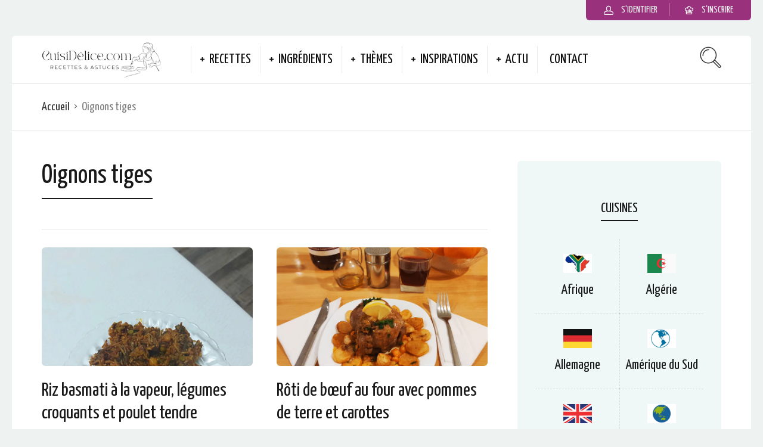

--- FILE ---
content_type: text/html; charset=UTF-8
request_url: https://cuisidelice.com/ingredient/oignons-tiges/
body_size: 18804
content:
<!DOCTYPE html>
<html lang="fr-FR">
<head>
  <meta charset="UTF-8">
  <meta name="viewport" content="width=device-width, initial-scale=1">
  <meta http-equiv="X-UA-Compatible" content="IE=edge">
  <link rel="profile" href="http://gmpg.org/xfn/11">
  <link rel="pingback" href="https://cuisidelice.com/xmlrpc.php">
      <link rel="icon" href="https://images.cuisidelice.com/2021/01/cropped-favicon-2-32x32.png" sizes="32x32" />
<link rel="icon" href="https://images.cuisidelice.com/2021/01/cropped-favicon-2-192x192.png" sizes="192x192" />
<link rel="apple-touch-icon" href="https://images.cuisidelice.com/2021/01/cropped-favicon-2-180x180.png" />
<meta name="msapplication-TileImage" content="https://images.cuisidelice.com/2021/01/cropped-favicon-2-270x270.png" />
    <meta name='robots' content='noindex, follow' />
	<style>img:is([sizes="auto" i], [sizes^="auto," i]) { contain-intrinsic-size: 3000px 1500px }</style>
	
	<!-- This site is optimized with the Yoast SEO plugin v25.8 - https://yoast.com/wordpress/plugins/seo/ -->
	<title>Recettes avec Oignons tiges</title>
<link data-rocket-preload as="style" href="https://fonts.googleapis.com/css?family=Roboto%3A400%2C400italic%2C700%2C700italic%2C300italic%2C300%7CDroid%20Serif%3A400%2C400italic%7CYanone%20Kaffeesatz&#038;display=swap" rel="preload">
<link href="https://fonts.googleapis.com/css?family=Roboto%3A400%2C400italic%2C700%2C700italic%2C300italic%2C300%7CDroid%20Serif%3A400%2C400italic%7CYanone%20Kaffeesatz&#038;display=swap" media="print" onload="this.media=&#039;all&#039;" rel="stylesheet">
<noscript><link rel="stylesheet" href="https://fonts.googleapis.com/css?family=Roboto%3A400%2C400italic%2C700%2C700italic%2C300italic%2C300%7CDroid%20Serif%3A400%2C400italic%7CYanone%20Kaffeesatz&#038;display=swap"></noscript>
	<meta name="description" content="Oignons tiges toutes les recettes et astuces de cuisine avec Oignons tiges." />
	<meta property="og:locale" content="fr_FR" />
	<meta property="og:type" content="article" />
	<meta property="og:title" content="Recettes avec Oignons tiges" />
	<meta property="og:description" content="Oignons tiges toutes les recettes et astuces de cuisine avec Oignons tiges." />
	<meta property="og:url" content="https://cuisidelice.com/ingredient/oignons-tiges/" />
	<meta property="og:site_name" content="CuisiDélice.com" />
	<meta name="twitter:card" content="summary_large_image" />
	<script type="application/ld+json" class="yoast-schema-graph">{"@context":"https://schema.org","@graph":[{"@type":"CollectionPage","@id":"https://cuisidelice.com/ingredient/oignons-tiges/","url":"https://cuisidelice.com/ingredient/oignons-tiges/","name":"Recettes avec Oignons tiges","isPartOf":{"@id":"https://cuisidelice.com/#website"},"primaryImageOfPage":{"@id":"https://cuisidelice.com/ingredient/oignons-tiges/#primaryimage"},"image":{"@id":"https://cuisidelice.com/ingredient/oignons-tiges/#primaryimage"},"thumbnailUrl":"https://images.cuisidelice.com/2025/10/Riz-vapeur-au-poulet-.webp","description":"Oignons tiges toutes les recettes et astuces de cuisine avec Oignons tiges.","breadcrumb":{"@id":"https://cuisidelice.com/ingredient/oignons-tiges/#breadcrumb"},"inLanguage":"fr-FR"},{"@type":"ImageObject","inLanguage":"fr-FR","@id":"https://cuisidelice.com/ingredient/oignons-tiges/#primaryimage","url":"https://images.cuisidelice.com/2025/10/Riz-vapeur-au-poulet-.webp","contentUrl":"https://images.cuisidelice.com/2025/10/Riz-vapeur-au-poulet-.webp","width":800,"height":990,"caption":"Riz basmati à la vapeur, légumes croquants et poulet tendre"},{"@type":"BreadcrumbList","@id":"https://cuisidelice.com/ingredient/oignons-tiges/#breadcrumb","itemListElement":[{"@type":"ListItem","position":1,"name":"Accueil","item":"https://cuisidelice.com/"},{"@type":"ListItem","position":2,"name":"Oignons tiges"}]},{"@type":"WebSite","@id":"https://cuisidelice.com/#website","url":"https://cuisidelice.com/","name":"CuisiDélice.com","description":"Recettes de cuisine et inspirations de repas sain et gourmand","publisher":{"@id":"https://cuisidelice.com/#organization"},"potentialAction":[{"@type":"SearchAction","target":{"@type":"EntryPoint","urlTemplate":"https://cuisidelice.com/?s={search_term_string}"},"query-input":{"@type":"PropertyValueSpecification","valueRequired":true,"valueName":"search_term_string"}}],"inLanguage":"fr-FR"},{"@type":"Organization","@id":"https://cuisidelice.com/#organization","name":"CuisiDelice.com","url":"https://cuisidelice.com/","logo":{"@type":"ImageObject","inLanguage":"fr-FR","@id":"https://cuisidelice.com/#/schema/logo/image/","url":"https://images.cuisidelice.com/2022/08/logocuim.webp","contentUrl":"https://images.cuisidelice.com/2022/08/logocuim.webp","width":250,"height":75,"caption":"CuisiDelice.com"},"image":{"@id":"https://cuisidelice.com/#/schema/logo/image/"}}]}</script>
	<!-- / Yoast SEO plugin. -->


<link rel='dns-prefetch' href='//fonts.googleapis.com' />
<link href='https://fonts.gstatic.com' crossorigin rel='preconnect' />
<link rel='stylesheet' id='sgr-css' href='https://cuisidelice.com/wp-content/plugins/simple-google-recaptcha/sgr.css' type='text/css' media='all' />
<link rel='stylesheet' id='wp-block-library-css' href='https://cuisidelice.com/wp-includes/css/dist/block-library/style.min.css' type='text/css' media='all' />
<style id='classic-theme-styles-inline-css' type='text/css'>
/*! This file is auto-generated */
.wp-block-button__link{color:#fff;background-color:#32373c;border-radius:9999px;box-shadow:none;text-decoration:none;padding:calc(.667em + 2px) calc(1.333em + 2px);font-size:1.125em}.wp-block-file__button{background:#32373c;color:#fff;text-decoration:none}
</style>
<style id='global-styles-inline-css' type='text/css'>
:root{--wp--preset--aspect-ratio--square: 1;--wp--preset--aspect-ratio--4-3: 4/3;--wp--preset--aspect-ratio--3-4: 3/4;--wp--preset--aspect-ratio--3-2: 3/2;--wp--preset--aspect-ratio--2-3: 2/3;--wp--preset--aspect-ratio--16-9: 16/9;--wp--preset--aspect-ratio--9-16: 9/16;--wp--preset--color--black: #000000;--wp--preset--color--cyan-bluish-gray: #abb8c3;--wp--preset--color--white: #ffffff;--wp--preset--color--pale-pink: #f78da7;--wp--preset--color--vivid-red: #cf2e2e;--wp--preset--color--luminous-vivid-orange: #ff6900;--wp--preset--color--luminous-vivid-amber: #fcb900;--wp--preset--color--light-green-cyan: #7bdcb5;--wp--preset--color--vivid-green-cyan: #00d084;--wp--preset--color--pale-cyan-blue: #8ed1fc;--wp--preset--color--vivid-cyan-blue: #0693e3;--wp--preset--color--vivid-purple: #9b51e0;--wp--preset--gradient--vivid-cyan-blue-to-vivid-purple: linear-gradient(135deg,rgba(6,147,227,1) 0%,rgb(155,81,224) 100%);--wp--preset--gradient--light-green-cyan-to-vivid-green-cyan: linear-gradient(135deg,rgb(122,220,180) 0%,rgb(0,208,130) 100%);--wp--preset--gradient--luminous-vivid-amber-to-luminous-vivid-orange: linear-gradient(135deg,rgba(252,185,0,1) 0%,rgba(255,105,0,1) 100%);--wp--preset--gradient--luminous-vivid-orange-to-vivid-red: linear-gradient(135deg,rgba(255,105,0,1) 0%,rgb(207,46,46) 100%);--wp--preset--gradient--very-light-gray-to-cyan-bluish-gray: linear-gradient(135deg,rgb(238,238,238) 0%,rgb(169,184,195) 100%);--wp--preset--gradient--cool-to-warm-spectrum: linear-gradient(135deg,rgb(74,234,220) 0%,rgb(151,120,209) 20%,rgb(207,42,186) 40%,rgb(238,44,130) 60%,rgb(251,105,98) 80%,rgb(254,248,76) 100%);--wp--preset--gradient--blush-light-purple: linear-gradient(135deg,rgb(255,206,236) 0%,rgb(152,150,240) 100%);--wp--preset--gradient--blush-bordeaux: linear-gradient(135deg,rgb(254,205,165) 0%,rgb(254,45,45) 50%,rgb(107,0,62) 100%);--wp--preset--gradient--luminous-dusk: linear-gradient(135deg,rgb(255,203,112) 0%,rgb(199,81,192) 50%,rgb(65,88,208) 100%);--wp--preset--gradient--pale-ocean: linear-gradient(135deg,rgb(255,245,203) 0%,rgb(182,227,212) 50%,rgb(51,167,181) 100%);--wp--preset--gradient--electric-grass: linear-gradient(135deg,rgb(202,248,128) 0%,rgb(113,206,126) 100%);--wp--preset--gradient--midnight: linear-gradient(135deg,rgb(2,3,129) 0%,rgb(40,116,252) 100%);--wp--preset--font-size--small: 13px;--wp--preset--font-size--medium: 20px;--wp--preset--font-size--large: 36px;--wp--preset--font-size--x-large: 42px;--wp--preset--spacing--20: 0.44rem;--wp--preset--spacing--30: 0.67rem;--wp--preset--spacing--40: 1rem;--wp--preset--spacing--50: 1.5rem;--wp--preset--spacing--60: 2.25rem;--wp--preset--spacing--70: 3.38rem;--wp--preset--spacing--80: 5.06rem;--wp--preset--shadow--natural: 6px 6px 9px rgba(0, 0, 0, 0.2);--wp--preset--shadow--deep: 12px 12px 50px rgba(0, 0, 0, 0.4);--wp--preset--shadow--sharp: 6px 6px 0px rgba(0, 0, 0, 0.2);--wp--preset--shadow--outlined: 6px 6px 0px -3px rgba(255, 255, 255, 1), 6px 6px rgba(0, 0, 0, 1);--wp--preset--shadow--crisp: 6px 6px 0px rgba(0, 0, 0, 1);}:where(.is-layout-flex){gap: 0.5em;}:where(.is-layout-grid){gap: 0.5em;}body .is-layout-flex{display: flex;}.is-layout-flex{flex-wrap: wrap;align-items: center;}.is-layout-flex > :is(*, div){margin: 0;}body .is-layout-grid{display: grid;}.is-layout-grid > :is(*, div){margin: 0;}:where(.wp-block-columns.is-layout-flex){gap: 2em;}:where(.wp-block-columns.is-layout-grid){gap: 2em;}:where(.wp-block-post-template.is-layout-flex){gap: 1.25em;}:where(.wp-block-post-template.is-layout-grid){gap: 1.25em;}.has-black-color{color: var(--wp--preset--color--black) !important;}.has-cyan-bluish-gray-color{color: var(--wp--preset--color--cyan-bluish-gray) !important;}.has-white-color{color: var(--wp--preset--color--white) !important;}.has-pale-pink-color{color: var(--wp--preset--color--pale-pink) !important;}.has-vivid-red-color{color: var(--wp--preset--color--vivid-red) !important;}.has-luminous-vivid-orange-color{color: var(--wp--preset--color--luminous-vivid-orange) !important;}.has-luminous-vivid-amber-color{color: var(--wp--preset--color--luminous-vivid-amber) !important;}.has-light-green-cyan-color{color: var(--wp--preset--color--light-green-cyan) !important;}.has-vivid-green-cyan-color{color: var(--wp--preset--color--vivid-green-cyan) !important;}.has-pale-cyan-blue-color{color: var(--wp--preset--color--pale-cyan-blue) !important;}.has-vivid-cyan-blue-color{color: var(--wp--preset--color--vivid-cyan-blue) !important;}.has-vivid-purple-color{color: var(--wp--preset--color--vivid-purple) !important;}.has-black-background-color{background-color: var(--wp--preset--color--black) !important;}.has-cyan-bluish-gray-background-color{background-color: var(--wp--preset--color--cyan-bluish-gray) !important;}.has-white-background-color{background-color: var(--wp--preset--color--white) !important;}.has-pale-pink-background-color{background-color: var(--wp--preset--color--pale-pink) !important;}.has-vivid-red-background-color{background-color: var(--wp--preset--color--vivid-red) !important;}.has-luminous-vivid-orange-background-color{background-color: var(--wp--preset--color--luminous-vivid-orange) !important;}.has-luminous-vivid-amber-background-color{background-color: var(--wp--preset--color--luminous-vivid-amber) !important;}.has-light-green-cyan-background-color{background-color: var(--wp--preset--color--light-green-cyan) !important;}.has-vivid-green-cyan-background-color{background-color: var(--wp--preset--color--vivid-green-cyan) !important;}.has-pale-cyan-blue-background-color{background-color: var(--wp--preset--color--pale-cyan-blue) !important;}.has-vivid-cyan-blue-background-color{background-color: var(--wp--preset--color--vivid-cyan-blue) !important;}.has-vivid-purple-background-color{background-color: var(--wp--preset--color--vivid-purple) !important;}.has-black-border-color{border-color: var(--wp--preset--color--black) !important;}.has-cyan-bluish-gray-border-color{border-color: var(--wp--preset--color--cyan-bluish-gray) !important;}.has-white-border-color{border-color: var(--wp--preset--color--white) !important;}.has-pale-pink-border-color{border-color: var(--wp--preset--color--pale-pink) !important;}.has-vivid-red-border-color{border-color: var(--wp--preset--color--vivid-red) !important;}.has-luminous-vivid-orange-border-color{border-color: var(--wp--preset--color--luminous-vivid-orange) !important;}.has-luminous-vivid-amber-border-color{border-color: var(--wp--preset--color--luminous-vivid-amber) !important;}.has-light-green-cyan-border-color{border-color: var(--wp--preset--color--light-green-cyan) !important;}.has-vivid-green-cyan-border-color{border-color: var(--wp--preset--color--vivid-green-cyan) !important;}.has-pale-cyan-blue-border-color{border-color: var(--wp--preset--color--pale-cyan-blue) !important;}.has-vivid-cyan-blue-border-color{border-color: var(--wp--preset--color--vivid-cyan-blue) !important;}.has-vivid-purple-border-color{border-color: var(--wp--preset--color--vivid-purple) !important;}.has-vivid-cyan-blue-to-vivid-purple-gradient-background{background: var(--wp--preset--gradient--vivid-cyan-blue-to-vivid-purple) !important;}.has-light-green-cyan-to-vivid-green-cyan-gradient-background{background: var(--wp--preset--gradient--light-green-cyan-to-vivid-green-cyan) !important;}.has-luminous-vivid-amber-to-luminous-vivid-orange-gradient-background{background: var(--wp--preset--gradient--luminous-vivid-amber-to-luminous-vivid-orange) !important;}.has-luminous-vivid-orange-to-vivid-red-gradient-background{background: var(--wp--preset--gradient--luminous-vivid-orange-to-vivid-red) !important;}.has-very-light-gray-to-cyan-bluish-gray-gradient-background{background: var(--wp--preset--gradient--very-light-gray-to-cyan-bluish-gray) !important;}.has-cool-to-warm-spectrum-gradient-background{background: var(--wp--preset--gradient--cool-to-warm-spectrum) !important;}.has-blush-light-purple-gradient-background{background: var(--wp--preset--gradient--blush-light-purple) !important;}.has-blush-bordeaux-gradient-background{background: var(--wp--preset--gradient--blush-bordeaux) !important;}.has-luminous-dusk-gradient-background{background: var(--wp--preset--gradient--luminous-dusk) !important;}.has-pale-ocean-gradient-background{background: var(--wp--preset--gradient--pale-ocean) !important;}.has-electric-grass-gradient-background{background: var(--wp--preset--gradient--electric-grass) !important;}.has-midnight-gradient-background{background: var(--wp--preset--gradient--midnight) !important;}.has-small-font-size{font-size: var(--wp--preset--font-size--small) !important;}.has-medium-font-size{font-size: var(--wp--preset--font-size--medium) !important;}.has-large-font-size{font-size: var(--wp--preset--font-size--large) !important;}.has-x-large-font-size{font-size: var(--wp--preset--font-size--x-large) !important;}
:where(.wp-block-post-template.is-layout-flex){gap: 1.25em;}:where(.wp-block-post-template.is-layout-grid){gap: 1.25em;}
:where(.wp-block-columns.is-layout-flex){gap: 2em;}:where(.wp-block-columns.is-layout-grid){gap: 2em;}
:root :where(.wp-block-pullquote){font-size: 1.5em;line-height: 1.6;}
</style>

<link rel='stylesheet' id='userpro_skin_min-css' href='https://cuisidelice.com/wp-content/plugins/userpro/skins/default/style.css' type='text/css' media='all' />
<link rel='stylesheet' id='up_fontawesome-css' href='https://cuisidelice.com/wp-content/plugins/userpro/css/up-fontawesome.css' type='text/css' media='all' />
<link rel='stylesheet' id='up_timeline_css-css' href='https://cuisidelice.com/wp-content/plugins/userpro/addons/timeline/assets/css/timeline.css' type='text/css' media='all' />
<link rel='preload' as='font' type='font/woff2' crossorigin='anonymous' id='osetin-font-in-css-css' href='https://cuisidelice.com/wp-content/themes/neptune-by-osetin/assets/fonts/osfont/osfont.woff2'  media='all' />

<link rel='stylesheet' id='osetin-owl-carousel-css' href='https://cuisidelice.com/wp-content/themes/neptune-by-osetin/assets/css/owl.carousel.css' type='text/css' media='all' />
<link rel='stylesheet' id='freezeframe-css' href='https://cuisidelice.com/wp-content/themes/neptune-by-osetin/assets/css/freezeframe_styles.min.css' type='text/css' media='all' />
<link rel='stylesheet' id='gifplayer-css' href='https://cuisidelice.com/wp-content/themes/neptune-by-osetin/assets/css/gifplayer.css' type='text/css' media='all' />
<link rel='stylesheet' id='osetin-main-css' href='https://images.cuisidelice.com/wp-less-cache/osetin-main.css?ver=1751451811' type='text/css' media='all' />
<link rel='stylesheet' id='osetin-style-css' href='https://cuisidelice.com/wp-content/themes/neptune-by-osetin/style.css' type='text/css' media='all' />
<link rel='stylesheet' id='slb_core-css' href='https://cuisidelice.com/wp-content/plugins/simple-lightbox/client/css/app.css' type='text/css' media='all' />
<link rel='stylesheet' id='userpro_lightview-css' href='https://cuisidelice.com/wp-content/plugins/userpro/css/lightview/lightview.css' type='text/css' media='all' />
<link rel='stylesheet' id='userpro_min-css' href='https://cuisidelice.com/wp-content/plugins/userpro/css/userpro.min.css' type='text/css' media='all' />
<link rel='stylesheet' id='userpro_jquery_ui_style-css' href='https://cuisidelice.com/wp-content/plugins/userpro/css/userpro-jquery-ui.css' type='text/css' media='all' />
<link rel='stylesheet' id='userpro_fav-css' href='https://cuisidelice.com/wp-content/plugins/userpro-bookmarks/css/userpro-bookmarks.css' type='text/css' media='all' />
<link rel='stylesheet' id='userpro_fav_list-css' href='https://cuisidelice.com/wp-content/plugins/userpro-bookmarks/css/userpro-collections.css' type='text/css' media='all' />
<script type="text/javascript" id="sgr-js-extra">
/* <![CDATA[ */
var sgr = {"sgr_site_key":"6LcGwuUcAAAAAD2DlkeeiWvRkIQ54QaD0hYTpoFq"};
/* ]]> */
</script>
<script type="text/javascript" src="https://cuisidelice.com/wp-content/plugins/simple-google-recaptcha/sgr.js" id="sgr-js"></script>
<script type="text/javascript" src="https://cuisidelice.com/wp-includes/js/jquery/jquery.min.js" id="jquery-core-js"></script>
<script type="text/javascript" src="https://cuisidelice.com/wp-includes/js/jquery/jquery-migrate.min.js" id="jquery-migrate-js"></script>
<script type="text/javascript" src="https://cuisidelice.com/wp-content/plugins/userpro-bookmarks/scripts/userpro-bookmarks.js" id="userpro_fav-js"></script>
<script type="text/javascript" src="https://cuisidelice.com/wp-content/plugins/userpro-bookmarks/scripts/sharebutton.js" id="userpro_m_share-js"></script>
<script type="text/javascript" id="userpro_sc-js-extra">
/* <![CDATA[ */
var up_social_ajax  = {"ajaxurl":"https:\/\/cuisidelice.com\/wp-admin\/admin-ajax.php","security":"8acf8c32de","data":{"is_user_logged_in":false}};
/* ]]> */
</script>
<script type="text/javascript" src="https://cuisidelice.com/wp-content/plugins/userpro/addons/social/scripts/userpro-social.js" id="userpro_sc-js"></script>
<script type="text/javascript" src="https://cuisidelice.com/wp-content/plugins/userpro/scripts/userpro.encrypt.js" id="userpro_encrypt_js-js"></script>
		<script type="text/javascript">
			var site_is_rtl = '';
		</script>
		    <script type="text/javascript">
        var userpro_ajax_url = 'https://cuisidelice.com/wp-admin/admin-ajax.php';
        var dateformat = 'dd-mm-yy';
    </script>
    <script type="text/javascript">var ajaxurl = "https://cuisidelice.com/wp-admin/admin-ajax.php"</script><link rel="icon" href="https://images.cuisidelice.com/2021/01/cropped-favicon-2-32x32.png" sizes="32x32" />
<link rel="icon" href="https://images.cuisidelice.com/2021/01/cropped-favicon-2-192x192.png" sizes="192x192" />
<link rel="apple-touch-icon" href="https://images.cuisidelice.com/2021/01/cropped-favicon-2-180x180.png" />
<meta name="msapplication-TileImage" content="https://images.cuisidelice.com/2021/01/cropped-favicon-2-270x270.png" />
<noscript><style id="rocket-lazyload-nojs-css">.rll-youtube-player, [data-lazy-src]{display:none !important;}</style></noscript>  <meta name="generator" content="WP Rocket 3.19.0.1" data-wpr-features="wpr_lazyload_images wpr_image_dimensions wpr_preload_links wpr_desktop" /></head>
<body class="archive tax-recipe_ingredient term-oignons-tiges term-186 wp-theme-neptune-by-osetin dropdown-menu-rounded-corners dropdown-menu-color-scheme-dark" style="">
        <style type="text/css">/* cacher catégorie blog dans submit recipe */ 
[data-id="65"] {
	display:none !important;
}

/* cacher video du net dans submit recipe */ 
.acf-field-5ff4e911dddb0 {
	visibility:hidden; 
	height:50px;
}

/* CSS video du net */ 
.video-container {
	position: relative;
	padding-bottom: 56.25%; /* 16:9 */
    height: 0;
	margin-bottom : 5%;
}
.video-container iframe {
    position: absolute;
    top: 0;
    left: 0;
    width: 100%;
    height: 100%;
}

/* CSS Author dans recipe */ 
.single-post-about-author {
	margin-top:5%
}

/* CSS thumb dans favoris*/ 
.uci-thumb img {max-height:50px;}

/* CSS div astuce */ 
.astucediv {
	background-color: #e5f3eb;
	padding: 5px 5px;
	border-radius: 6px;
	margin-bottom: 40px;
        margin-top: 40px;
	padding-bottom: 5%;
        font-style: italic;
       line-height:25px;
      text-align: justify;
     }
/* li in recepies */ 
.astucediv ol li, astucediv ul li { margin-bottom:0.5em;}
.single-step-description-i ul li {margin-bottom:0.5em;}

/* CSS div nutritions */ 
.single-nutritions .single-nutritions-list .single-nutrition .single-nutrition-value {font-size:20px}

/* CSS footer menu */ 
.footermenu {list-style-type:none;}
.footermenu a {
	color:rgba(0,0,0,0.9);
	font-family: 'Yanone Kaffeesatz', sans-serif;	
	font-size: 20px;
	font-weight: 400;}
.footermenu li a {padding:2%;}
.footermenu li  {margin-bottom:5%;}
.pre-footer {border-top: 1px solid rgba(0,0,0,0.1);}

/* CSS archive and index recipe */ 
.archive-posts .masonry-grid .archive-item-meta .archive-item-meta-cooking-time, .archive-posts .sticky-roll-w .archive-item-meta .archive-item-meta-cooking-time, .archive-posts .list-items .archive-item-meta .archive-item-meta-cooking-time {
	margin-left: 10px;
	border-right: none;
	font-size: 13px;}

.archive-posts .list-items .archive-item-meta {
	padding:0px;
	border: none;
	margin-bottom: 0px;
}

/* CSS close userpro registration*/ 
div.userpro-overlay-inner a.userpro-close-popup {
	background-color: #f4f4f4;
}
.aligncenter {	text-align:center;}

/* CSS close userpro member add recipe*/ 
.userprorece {
	max-width: 480px;
	margin-left: auto;
	margin-right: auto;
	margin-bottom: 30px;
	border-radius: 6px;
	border: none;
	background-color: #f0f6f9;
	padding: 40px !important;
}

/* CSS menu */ 
.main-header .top-menu > ul > li.menu-item-has-children {padding-left: 30px;}
.main-header .top-menu ul li a {font-size: 23px;}
.main-header .top-menu > ul > li {margin-right: 15px;}

/* CSS Instructions p*/ 
.single-content-self p {text-align:justify;}

/* CSS images steps*/ 
.single-steps .single-step-media {margin-top:30px; margin-bottom:5px;}
.single-steps .single-step-description { padding-bottom: 20px; padding-top: 30px;padding-left: 30px;}

.single-steps .single-step-media.single-media-1-image li {text-align: center;}
.single-steps .single-step-media li img { max-width: 80%;}
/* CSS footer copyright*/ 
.footer-copyright {text-align: center;font-style: italic;}
.main-footer.with-social .footer-social-w {padding: 20px 0;}

/* CSS H1 home*/ 
.h1home {font-size: 25px;text-align: center;}

/* CSS H3 masonry grid - sticky post*/ 
.archive-posts .masonry-grid .archive-item.full_full_over .archive-item-content .entry-title, .archive-posts .sticky-roll-w .archive-item.full_full_over .archive-item-content .entry-title {font-size: 32px;}

/* CSS pages */ 
.clear {clear:both}
.parapages { line-height: 1.75;  text-align: justify;}

/* CSS article blog */ 
article.type-post p {text-align:justify;line-height:1.5em;}
article.type-post ul {list-style: none; margin-bottom: 1em;}
article.type-post ul li::before {content: "\2022";  color: red;  font-weight: bold;  display: inline-block;  width: 1em;  margin-left: -1em;}
article.type-post ul li {line-height :1.9em;}
article.type-post ul.post-tags li::before {content: none;}
article.type-post ul.post-categories li::before {content: none;}
article.type-post img {border: 1px solid #ddd; border-radius: 4px; padding: 5px;}
article.type-post h3 {font-size: 26px;}
article.type-post h4 {font-size: 22px;}
.page-intro-header.with-background h1 { background-color: #fff;padding: 10px 20px;display: inline-block;}
.os-lb-close-btn {right: 70px; top: 40px;}
.load-more-infinite span  {font-size: 26px; padding: 8px 22px;}
.page-intro-description p , .archive-title-w p {font-size: 14px;line-height: 1.5;}

.single-steps .single-step-number .single-step-duration {margin-bottom: 20px;margin-top: 20px;}

.shopLogoBadge {box-shadow: 0 0 .313rem hsla(0,0%,40%,.75); height: 96px; width: 96px;align-items: center;border: 2px solid #fff; border-radius: 50%;display: flex;overflow: hidden; margin-left: 2rem;}
.DivshopLogoBadge{display: inline-flex; text-align:center;padding: 0.313rem 0;}

.single-featured-image-w .attachment-osetin-full-width {max-width: 25%;float: left;margin: 5px 10px;}
.astucediv li {margin-bottom:10px;}</style>      <div data-rocket-location-hash="3ff105ac41a54131f912551ec02fdcc2" class="all-wrapper with-animations">
    <div data-rocket-location-hash="0d92ab8bb0c74353e72d08e5cd145013" class="print-w">
      <div data-rocket-location-hash="daff84943111e85134ca6cf7f3f24290" class="print-logo-w">
        <div><img src="data:image/svg+xml,%3Csvg%20xmlns='http://www.w3.org/2000/svg'%20viewBox='0%200%20300%2090'%3E%3C/svg%3E" alt="CuisiDelice.com" width="300" height="90" data-lazy-src="https://images.cuisidelice.com/2022/08/logocui.webp"><noscript><img src="https://images.cuisidelice.com/2022/08/logocui.webp" alt="CuisiDelice.com" width="300" height="90"></noscript></div>
        <div>https://cuisidelice.com</div>
      </div>
    </div>
            <div data-rocket-location-hash="74d93ec16316e5211de5b743e718ee51" class="os-container top-profile-links-box-container">
      <div data-rocket-location-hash="fa760be95a1bcae491487ed76cfdf1d7" class="top-profile-links-box-w">
        <div class="top-profile-links-box" style="">
          <ul>
                                          <li><a href="#" class="popup-login"><i class="os-icon os-icon-head"></i> <span>S'identifier</span></a></li>
                <li><a href="#" class="popup-register"><i class="os-icon os-icon-home-03"></i> <span>S'inscrire</span></a></li>
                                                            </ul>
        </div>
      </div>
    </div>
        <div data-rocket-location-hash="b246070c20fa02b5f252ddbfda538c6a" class="os-container main-header-w main-header-version_1">
      <div data-rocket-location-hash="7c5da8b40822656b8d39007972e0935d" class="main-header color-scheme-light " style="">
                  <div class="logo" style="width: 300px;">
            <a href="https://cuisidelice.com/" rel="home"> 
				<img src="data:image/svg+xml,%3Csvg%20xmlns='http://www.w3.org/2000/svg'%20viewBox='0%200%20300%2090'%3E%3C/svg%3E"  alt="CuisiDelice.com" width="300" height="90" data-lazy-src="https://images.cuisidelice.com/2022/08/logocui.webp"><noscript><img src="https://images.cuisidelice.com/2022/08/logocui.webp"  alt="CuisiDelice.com" width="300" height="90"></noscript>
            </a>
          </div>
          <div class="top-menu menu-activated-on-hover"><ul id="header-menu" class="menu"><li id="menu-item-2036" class="menu-item menu-item-type-custom menu-item-object-custom menu-item-has-children menu-item-2036"><a href="#">Recettes</a>
<ul class="sub-menu">
	<li id="menu-item-1669" class="menu-item menu-item-type-taxonomy menu-item-object-category menu-item-1669"><a href="https://cuisidelice.com/categorie/aperitifs/">Apéritifs</a></li>
	<li id="menu-item-1673" class="menu-item menu-item-type-taxonomy menu-item-object-category menu-item-1673"><a href="https://cuisidelice.com/categorie/entrees/">Entrées</a></li>
	<li id="menu-item-1671" class="menu-item menu-item-type-taxonomy menu-item-object-category menu-item-1671"><a href="https://cuisidelice.com/categorie/plat-principal/">Plats</a></li>
	<li id="menu-item-1672" class="menu-item menu-item-type-taxonomy menu-item-object-category menu-item-1672"><a href="https://cuisidelice.com/categorie/desserts/">Desserts</a></li>
	<li id="menu-item-1668" class="menu-item menu-item-type-taxonomy menu-item-object-category menu-item-1668"><a href="https://cuisidelice.com/categorie/boissons/">Boissons</a></li>
	<li id="menu-item-3089" class="menu-item menu-item-type-custom menu-item-object-custom menu-item-3089"><a href="https://cuisidelice.com/inspiration/accompagnement/">Accompagnements</a></li>
	<li id="menu-item-1670" class="menu-item menu-item-type-taxonomy menu-item-object-category menu-item-1670"><a href="https://cuisidelice.com/categorie/pains-et-viennoiseries/">Pains &amp; Viennoiseries</a></li>
	<li id="menu-item-1674" class="menu-item menu-item-type-taxonomy menu-item-object-category menu-item-1674"><a href="https://cuisidelice.com/categorie/patisseries/">Pâtisseries</a></li>
	<li id="menu-item-1675" class="menu-item menu-item-type-taxonomy menu-item-object-category menu-item-1675"><a href="https://cuisidelice.com/categorie/sauces/">Sauces</a></li>
	<li id="menu-item-448" class="menu-item menu-item-type-post_type menu-item-object-page menu-item-448"><a href="https://cuisidelice.com/categories/">Toutes les recettes</a></li>
	<li id="menu-item-1972" class="menu-item menu-item-type-post_type menu-item-object-page menu-item-1972"><a href="https://cuisidelice.com/submit-recipe/">Proposez votre recette 🍽️</a></li>
</ul>
</li>
<li id="menu-item-1679" class="menu-item menu-item-type-custom menu-item-object-custom menu-item-has-children menu-item-1679"><a href="#">Ingrédients</a>
<ul class="sub-menu">
	<li id="menu-item-1680" class="menu-item menu-item-type-custom menu-item-object-custom menu-item-1680"><a href="https://cuisidelice.com/inspiration/viande/">Viandes</a></li>
	<li id="menu-item-1681" class="menu-item menu-item-type-custom menu-item-object-custom menu-item-1681"><a href="https://cuisidelice.com/inspiration/volaille/">Volailles</a></li>
	<li id="menu-item-1682" class="menu-item menu-item-type-custom menu-item-object-custom menu-item-1682"><a href="https://cuisidelice.com/inspiration/poisson/">Poissons</a></li>
	<li id="menu-item-1683" class="menu-item menu-item-type-custom menu-item-object-custom menu-item-1683"><a href="https://cuisidelice.com/inspiration/oeuf/">Œufs</a></li>
	<li id="menu-item-1684" class="menu-item menu-item-type-custom menu-item-object-custom menu-item-1684"><a href="https://cuisidelice.com/inspiration/legume/">Légumes</a></li>
	<li id="menu-item-1685" class="menu-item menu-item-type-custom menu-item-object-custom menu-item-1685"><a href="https://cuisidelice.com/inspiration/fruit/">Fruits</a></li>
	<li id="menu-item-1686" class="menu-item menu-item-type-custom menu-item-object-custom menu-item-1686"><a href="https://cuisidelice.com/inspiration/feculent/">Féculents</a></li>
	<li id="menu-item-1687" class="menu-item menu-item-type-custom menu-item-object-custom menu-item-1687"><a href="https://cuisidelice.com/inspiration/fromage/">Fromages</a></li>
	<li id="menu-item-1688" class="menu-item menu-item-type-post_type menu-item-object-page menu-item-1688"><a href="https://cuisidelice.com/recherche-par-ingredients/">Recherche par ingrédients 🔍</a></li>
</ul>
</li>
<li id="menu-item-1689" class="menu-item menu-item-type-custom menu-item-object-custom menu-item-has-children menu-item-1689"><a href="#">Thèmes</a>
<ul class="sub-menu">
	<li id="menu-item-1690" class="menu-item menu-item-type-custom menu-item-object-custom menu-item-1690"><a href="https://cuisidelice.com/theme/les-bases-de-la-cuisine/">Base de la cuisine</a></li>
	<li id="menu-item-1691" class="menu-item menu-item-type-custom menu-item-object-custom menu-item-1691"><a href="https://cuisidelice.com/theme/cuisine-traditionnelle/">Plat traditionnel</a></li>
	<li id="menu-item-1692" class="menu-item menu-item-type-custom menu-item-object-custom menu-item-1692"><a href="https://cuisidelice.com/theme/cuisine-vegetarienne/">Cuisine végétarienne</a></li>
	<li id="menu-item-1693" class="menu-item menu-item-type-custom menu-item-object-custom menu-item-1693"><a href="https://cuisidelice.com/theme/fetes-et-evenements/">Fête et évènement</a></li>
	<li id="menu-item-1694" class="menu-item menu-item-type-custom menu-item-object-custom menu-item-1694"><a href="https://cuisidelice.com/theme/les-grands-classiques/">Grand classique</a></li>
	<li id="menu-item-1695" class="menu-item menu-item-type-custom menu-item-object-custom menu-item-1695"><a href="https://cuisidelice.com/theme/recette-de-saison/">Recette de saison</a></li>
	<li id="menu-item-1696" class="menu-item menu-item-type-custom menu-item-object-custom menu-item-1696"><a href="https://cuisidelice.com/theme/recettes-economiques/">Plat économique pas cher</a></li>
	<li id="menu-item-1697" class="menu-item menu-item-type-custom menu-item-object-custom menu-item-1697"><a href="https://cuisidelice.com/theme/faciles-et-rapide/">Recette facile et rapide</a></li>
	<li id="menu-item-1698" class="menu-item menu-item-type-custom menu-item-object-custom menu-item-1698"><a href="https://cuisidelice.com/theme/recettes-minceur/">Recette pour mincir</a></li>
	<li id="menu-item-1699" class="menu-item menu-item-type-custom menu-item-object-custom menu-item-1699"><a href="https://cuisidelice.com/theme/recettes-sante/">Manger sain et équilibré</a></li>
</ul>
</li>
<li id="menu-item-1700" class="menu-item menu-item-type-custom menu-item-object-custom menu-item-has-children menu-item-1700"><a href="#">Inspirations</a>
<ul class="sub-menu">
	<li id="menu-item-1706" class="menu-item menu-item-type-custom menu-item-object-custom menu-item-1706"><a href="https://cuisidelice.com/cuisine-du-monde/">Cuisine du monde</a></li>
	<li id="menu-item-1878" class="menu-item menu-item-type-custom menu-item-object-custom menu-item-1878"><a href="https://cuisidelice.com/inspiration/soupe-potage/">Soupes &#038; Potages</a></li>
	<li id="menu-item-1702" class="menu-item menu-item-type-custom menu-item-object-custom menu-item-1702"><a href="https://cuisidelice.com/inspiration/noel/">Recette de Noël</a></li>
	<li id="menu-item-1705" class="menu-item menu-item-type-custom menu-item-object-custom menu-item-1705"><a href="https://cuisidelice.com/inspiration/ramadan/">Recette Ramadan</a></li>
	<li id="menu-item-2853" class="menu-item menu-item-type-custom menu-item-object-custom menu-item-2853"><a href="https://cuisidelice.com/inspiration/coin-enfant/">Coin Enfant</a></li>
	<li id="menu-item-1701" class="menu-item menu-item-type-custom menu-item-object-custom menu-item-1701"><a href="https://cuisidelice.com/inspiration/petit-dejeuner/">Petit déjeuner</a></li>
	<li id="menu-item-1703" class="menu-item menu-item-type-custom menu-item-object-custom menu-item-1703"><a href="https://cuisidelice.com/inspiration/vegan/">Recettes Vegan</a></li>
	<li id="menu-item-1704" class="menu-item menu-item-type-custom menu-item-object-custom menu-item-1704"><a href="https://cuisidelice.com/inspiration/maman/">Cuisine maman</a></li>
	<li id="menu-item-1707" class="menu-item menu-item-type-custom menu-item-object-custom menu-item-1707"><a href="https://cuisidelice.com/inspiration/robots-culinaires/">Robots culinaires</a></li>
</ul>
</li>
<li id="menu-item-1946" class="menu-item menu-item-type-custom menu-item-object-custom menu-item-has-children menu-item-1946"><a href="#">Actu</a>
<ul class="sub-menu">
	<li id="menu-item-1711" class="menu-item menu-item-type-taxonomy menu-item-object-category menu-item-1711"><a href="https://cuisidelice.com/categorie/blog-culinaire/trucs-et-astuces/">Trucs et Astuces</a></li>
	<li id="menu-item-1710" class="menu-item menu-item-type-taxonomy menu-item-object-category menu-item-1710"><a href="https://cuisidelice.com/categorie/blog-culinaire/tendances/">Tendances</a></li>
	<li id="menu-item-1709" class="menu-item menu-item-type-taxonomy menu-item-object-category menu-item-1709"><a href="https://cuisidelice.com/categorie/blog-culinaire/mieux-manger/">Mieux Manger</a></li>
</ul>
</li>
<li id="menu-item-12955" class="menu-item menu-item-type-post_type menu-item-object-page menu-item-12955"><a href="https://cuisidelice.com/nous-contacter/">Contact</a></li>
</ul></div>          <div class="search-trigger"><i class="os-icon os-icon-thin-search"></i></div>
              </div>
    </div>
        <div data-rocket-location-hash="b1713f53836e7944d8d52c9d99a44d3d" class="mobile-header-w">
      <div data-rocket-location-hash="fde1abe670a8716fc98495fede0e8fcb" class="mobile-header-menu-w menu-activated-on-click color-scheme-dark" style="">
        <ul id="mobile-header-menu" class="menu"><li class="menu-item menu-item-type-custom menu-item-object-custom menu-item-has-children menu-item-2036"><a href="#">Recettes</a>
<ul class="sub-menu">
	<li class="menu-item menu-item-type-taxonomy menu-item-object-category menu-item-1669"><a href="https://cuisidelice.com/categorie/aperitifs/">Apéritifs</a></li>
	<li class="menu-item menu-item-type-taxonomy menu-item-object-category menu-item-1673"><a href="https://cuisidelice.com/categorie/entrees/">Entrées</a></li>
	<li class="menu-item menu-item-type-taxonomy menu-item-object-category menu-item-1671"><a href="https://cuisidelice.com/categorie/plat-principal/">Plats</a></li>
	<li class="menu-item menu-item-type-taxonomy menu-item-object-category menu-item-1672"><a href="https://cuisidelice.com/categorie/desserts/">Desserts</a></li>
	<li class="menu-item menu-item-type-taxonomy menu-item-object-category menu-item-1668"><a href="https://cuisidelice.com/categorie/boissons/">Boissons</a></li>
	<li class="menu-item menu-item-type-custom menu-item-object-custom menu-item-3089"><a href="https://cuisidelice.com/inspiration/accompagnement/">Accompagnements</a></li>
	<li class="menu-item menu-item-type-taxonomy menu-item-object-category menu-item-1670"><a href="https://cuisidelice.com/categorie/pains-et-viennoiseries/">Pains &amp; Viennoiseries</a></li>
	<li class="menu-item menu-item-type-taxonomy menu-item-object-category menu-item-1674"><a href="https://cuisidelice.com/categorie/patisseries/">Pâtisseries</a></li>
	<li class="menu-item menu-item-type-taxonomy menu-item-object-category menu-item-1675"><a href="https://cuisidelice.com/categorie/sauces/">Sauces</a></li>
	<li class="menu-item menu-item-type-post_type menu-item-object-page menu-item-448"><a href="https://cuisidelice.com/categories/">Toutes les recettes</a></li>
	<li class="menu-item menu-item-type-post_type menu-item-object-page menu-item-1972"><a href="https://cuisidelice.com/submit-recipe/">Proposez votre recette 🍽️</a></li>
</ul>
</li>
<li class="menu-item menu-item-type-custom menu-item-object-custom menu-item-has-children menu-item-1679"><a href="#">Ingrédients</a>
<ul class="sub-menu">
	<li class="menu-item menu-item-type-custom menu-item-object-custom menu-item-1680"><a href="https://cuisidelice.com/inspiration/viande/">Viandes</a></li>
	<li class="menu-item menu-item-type-custom menu-item-object-custom menu-item-1681"><a href="https://cuisidelice.com/inspiration/volaille/">Volailles</a></li>
	<li class="menu-item menu-item-type-custom menu-item-object-custom menu-item-1682"><a href="https://cuisidelice.com/inspiration/poisson/">Poissons</a></li>
	<li class="menu-item menu-item-type-custom menu-item-object-custom menu-item-1683"><a href="https://cuisidelice.com/inspiration/oeuf/">Œufs</a></li>
	<li class="menu-item menu-item-type-custom menu-item-object-custom menu-item-1684"><a href="https://cuisidelice.com/inspiration/legume/">Légumes</a></li>
	<li class="menu-item menu-item-type-custom menu-item-object-custom menu-item-1685"><a href="https://cuisidelice.com/inspiration/fruit/">Fruits</a></li>
	<li class="menu-item menu-item-type-custom menu-item-object-custom menu-item-1686"><a href="https://cuisidelice.com/inspiration/feculent/">Féculents</a></li>
	<li class="menu-item menu-item-type-custom menu-item-object-custom menu-item-1687"><a href="https://cuisidelice.com/inspiration/fromage/">Fromages</a></li>
	<li class="menu-item menu-item-type-post_type menu-item-object-page menu-item-1688"><a href="https://cuisidelice.com/recherche-par-ingredients/">Recherche par ingrédients 🔍</a></li>
</ul>
</li>
<li class="menu-item menu-item-type-custom menu-item-object-custom menu-item-has-children menu-item-1689"><a href="#">Thèmes</a>
<ul class="sub-menu">
	<li class="menu-item menu-item-type-custom menu-item-object-custom menu-item-1690"><a href="https://cuisidelice.com/theme/les-bases-de-la-cuisine/">Base de la cuisine</a></li>
	<li class="menu-item menu-item-type-custom menu-item-object-custom menu-item-1691"><a href="https://cuisidelice.com/theme/cuisine-traditionnelle/">Plat traditionnel</a></li>
	<li class="menu-item menu-item-type-custom menu-item-object-custom menu-item-1692"><a href="https://cuisidelice.com/theme/cuisine-vegetarienne/">Cuisine végétarienne</a></li>
	<li class="menu-item menu-item-type-custom menu-item-object-custom menu-item-1693"><a href="https://cuisidelice.com/theme/fetes-et-evenements/">Fête et évènement</a></li>
	<li class="menu-item menu-item-type-custom menu-item-object-custom menu-item-1694"><a href="https://cuisidelice.com/theme/les-grands-classiques/">Grand classique</a></li>
	<li class="menu-item menu-item-type-custom menu-item-object-custom menu-item-1695"><a href="https://cuisidelice.com/theme/recette-de-saison/">Recette de saison</a></li>
	<li class="menu-item menu-item-type-custom menu-item-object-custom menu-item-1696"><a href="https://cuisidelice.com/theme/recettes-economiques/">Plat économique pas cher</a></li>
	<li class="menu-item menu-item-type-custom menu-item-object-custom menu-item-1697"><a href="https://cuisidelice.com/theme/faciles-et-rapide/">Recette facile et rapide</a></li>
	<li class="menu-item menu-item-type-custom menu-item-object-custom menu-item-1698"><a href="https://cuisidelice.com/theme/recettes-minceur/">Recette pour mincir</a></li>
	<li class="menu-item menu-item-type-custom menu-item-object-custom menu-item-1699"><a href="https://cuisidelice.com/theme/recettes-sante/">Manger sain et équilibré</a></li>
</ul>
</li>
<li class="menu-item menu-item-type-custom menu-item-object-custom menu-item-has-children menu-item-1700"><a href="#">Inspirations</a>
<ul class="sub-menu">
	<li class="menu-item menu-item-type-custom menu-item-object-custom menu-item-1706"><a href="https://cuisidelice.com/cuisine-du-monde/">Cuisine du monde</a></li>
	<li class="menu-item menu-item-type-custom menu-item-object-custom menu-item-1878"><a href="https://cuisidelice.com/inspiration/soupe-potage/">Soupes &#038; Potages</a></li>
	<li class="menu-item menu-item-type-custom menu-item-object-custom menu-item-1702"><a href="https://cuisidelice.com/inspiration/noel/">Recette de Noël</a></li>
	<li class="menu-item menu-item-type-custom menu-item-object-custom menu-item-1705"><a href="https://cuisidelice.com/inspiration/ramadan/">Recette Ramadan</a></li>
	<li class="menu-item menu-item-type-custom menu-item-object-custom menu-item-2853"><a href="https://cuisidelice.com/inspiration/coin-enfant/">Coin Enfant</a></li>
	<li class="menu-item menu-item-type-custom menu-item-object-custom menu-item-1701"><a href="https://cuisidelice.com/inspiration/petit-dejeuner/">Petit déjeuner</a></li>
	<li class="menu-item menu-item-type-custom menu-item-object-custom menu-item-1703"><a href="https://cuisidelice.com/inspiration/vegan/">Recettes Vegan</a></li>
	<li class="menu-item menu-item-type-custom menu-item-object-custom menu-item-1704"><a href="https://cuisidelice.com/inspiration/maman/">Cuisine maman</a></li>
	<li class="menu-item menu-item-type-custom menu-item-object-custom menu-item-1707"><a href="https://cuisidelice.com/inspiration/robots-culinaires/">Robots culinaires</a></li>
</ul>
</li>
<li class="menu-item menu-item-type-custom menu-item-object-custom menu-item-has-children menu-item-1946"><a href="#">Actu</a>
<ul class="sub-menu">
	<li class="menu-item menu-item-type-taxonomy menu-item-object-category menu-item-1711"><a href="https://cuisidelice.com/categorie/blog-culinaire/trucs-et-astuces/">Trucs et Astuces</a></li>
	<li class="menu-item menu-item-type-taxonomy menu-item-object-category menu-item-1710"><a href="https://cuisidelice.com/categorie/blog-culinaire/tendances/">Tendances</a></li>
	<li class="menu-item menu-item-type-taxonomy menu-item-object-category menu-item-1709"><a href="https://cuisidelice.com/categorie/blog-culinaire/mieux-manger/">Mieux Manger</a></li>
</ul>
</li>
<li class="menu-item menu-item-type-post_type menu-item-object-page menu-item-12955"><a href="https://cuisidelice.com/nous-contacter/">Contact</a></li>
</ul>      </div>
      <div data-rocket-location-hash="465d1d77fa5fa0d246a3dc65e6f4e444" class="mobile-header">
        <div class="mobile-menu-toggler">
          <i class="os-icon os-icon-thin-hamburger"></i>
        </div>
        <div class="mobile-logo" style="width: 250px;">
			<a href="https://cuisidelice.com/" rel="home"><img src="data:image/svg+xml,%3Csvg%20xmlns='http://www.w3.org/2000/svg'%20viewBox='0%200%20250%2075'%3E%3C/svg%3E" alt="CuisiDelice.com" width="250" height="75" data-lazy-src="https://images.cuisidelice.com/2022/08/logocuim.webp" ><noscript><img src="https://images.cuisidelice.com/2022/08/logocuim.webp" alt="CuisiDelice.com" width="250" height="75" ></noscript></a>
        </div>
        <div class="mobile-menu-search-toggler">
          <i class="os-icon os-icon-thin-search"></i>
        </div>
      </div>
    </div><div data-rocket-location-hash="3aa800bd8691148b6f2cb172bf149adf" class="os-container top-bar-w">
  <div data-rocket-location-hash="9e18a3e31de7235865e7758876cb63c4" class="top-bar bordered">
    <ul class="bar-breadcrumbs"><li><a href="https://cuisidelice.com">Accueil</a></li><li>Oignons tiges</li></ul>      </div>
</div>
          
<div data-rocket-location-hash="cbdb064e3df2cbdebee90d0c5a934759" class="os-container">
    <div data-rocket-location-hash="e94e29f5be8e55ee9efab20bce626863" class="archive-posts-w with-sidebar sidebar-location-right "><div class="archive-posts masonry-grid-w per-row-2"><div class="masonry-grid" data-layout-mode="fitRows"><div class="archive-title-w"><h1 class="page-title">Oignons tiges</h1></div><div class="masonry-item any first-in-row half"><article class="archive-item any full_full post-13460 osetin_recipe type-osetin_recipe status-publish format-standard has-post-thumbnail hentry category-plat-principal tag-batch-cooking tag-famille-nombreuse tag-healthy tag-legume tag-volaille recipe_feature-recettes-sante recipe_ingredient-ail recipe_ingredient-blanc-de-poulet recipe_ingredient-concentre-de-tomates recipe_ingredient-coriandre recipe_ingredient-curcuma recipe_ingredient-epinard recipe_ingredient-huile-dolive recipe_ingredient-oignons-tiges recipe_ingredient-paprika recipe_ingredient-persil recipe_ingredient-petits-pois recipe_ingredient-pois-chiches recipe_ingredient-poivre recipe_ingredient-riz-basmati recipe_ingredient-sel recipe_cuisine-inde">
  <div class="archive-item-i">
    <div class="extra-styling-box"></div>
        <div class="archive-item-media">
                      <a data-bg="https://images.cuisidelice.com/2025/10/Riz-vapeur-au-poulet-.webp" href="https://cuisidelice.com/recette/riz-basmati-a-la-vapeur-legumes-croquants-et-poulet-tendre/" class="archive-item-media-thumbnail fader-activator rocket-lazyload" style=" background-size: cover;">
          <span class="image-fader"><span class="hover-icon-w"><i class="os-icon os-icon-plus"></i></span></span>
                  </a>
          </div>
    <div class="archive-item-content">
              <header class="archive-item-header">
          <h3 class="entry-title"><a href="https://cuisidelice.com/recette/riz-basmati-a-la-vapeur-legumes-croquants-et-poulet-tendre/" rel="bookmark">Riz basmati à la vapeur, légumes croquants et poulet tendre</a></h3>        </header>
                    <div class="archive-item-meta">
                                                <div class="archive-item-meta-cooking-time">
                Temps total : 65 min              </div>
              
                              
        </div>
                                                <div class="clear"></div>
      </div>
</article></div><div class="masonry-item any half last-in-row"><article class="archive-item any full_full post-2179 osetin_recipe type-osetin_recipe status-publish format-standard has-post-thumbnail hentry category-plat-principal tag-four tag-legume tag-roti tag-viande tag-weekend recipe_feature-les-grands-classiques recipe_ingredient-ail recipe_ingredient-carotte recipe_ingredient-citron recipe_ingredient-cumin recipe_ingredient-eau recipe_ingredient-echalote recipe_ingredient-huile-dolive recipe_ingredient-laurier recipe_ingredient-oignons-tiges recipe_ingredient-olive-verte recipe_ingredient-paprika recipe_ingredient-poivre recipe_ingredient-pomme-de-terre recipe_ingredient-roti-de-boeuf recipe_ingredient-sel recipe_ingredient-thym recipe_cuisine-angleterre">
  <div class="archive-item-i">
    <div class="extra-styling-box"></div>
        <div class="archive-item-media">
                      <a data-bg="https://images.cuisidelice.com/2021/01/image_vedette_1.jpg" href="https://cuisidelice.com/recette/rotit-de-boeuf-avec-pommes-de-terre-et-carottes/" class="archive-item-media-thumbnail fader-activator rocket-lazyload" style=" background-size: cover;">
          <span class="image-fader"><span class="hover-icon-w"><i class="os-icon os-icon-plus"></i></span></span>
                  </a>
          </div>
    <div class="archive-item-content">
              <header class="archive-item-header">
          <h3 class="entry-title"><a href="https://cuisidelice.com/recette/rotit-de-boeuf-avec-pommes-de-terre-et-carottes/" rel="bookmark">Rôti de bœuf au four avec pommes de terre et carottes</a></h3>        </header>
                    <div class="archive-item-meta">
                                                <div class="archive-item-meta-cooking-time">
                Temps total : 40 min              </div>
              
                              
        </div>
                                                <div class="clear"></div>
      </div>
</article></div></div>      </div><div class="archive-sidebar color-scheme-light " style=""><aside id="osetin_cuisines_widget-2" class="widget widget_osetin_cuisines_widget"><h3 class="widget-title"><span>Cuisines</span></h3><div class="shortcode-categories-icons"><table><tr><td><div class="sci-media"><a href="https://cuisidelice.com/cuisine/afrique/"><img src="data:image/svg+xml,%3Csvg%20xmlns='http://www.w3.org/2000/svg'%20viewBox='0%200%200%200'%3E%3C/svg%3E" alt="Afrique" data-lazy-src="https://images.cuisidelice.com/2021/03/afrique.png"/><noscript><img src="https://images.cuisidelice.com/2021/03/afrique.png" alt="Afrique"/></noscript></a></div><div class="sci-title"><h3><a href="https://cuisidelice.com/cuisine/afrique/">Afrique</a></h3></div></td><td><div class="sci-media"><a href="https://cuisidelice.com/cuisine/algerie/"><img src="data:image/svg+xml,%3Csvg%20xmlns='http://www.w3.org/2000/svg'%20viewBox='0%200%200%200'%3E%3C/svg%3E" alt="Algérie" data-lazy-src="https://images.cuisidelice.com/2021/01/dz.png"/><noscript><img src="https://images.cuisidelice.com/2021/01/dz.png" alt="Algérie"/></noscript></a></div><div class="sci-title"><h3><a href="https://cuisidelice.com/cuisine/algerie/">Algérie</a></h3></div></td></tr><tr><td><div class="sci-media"><a href="https://cuisidelice.com/cuisine/allemagne/"><img src="data:image/svg+xml,%3Csvg%20xmlns='http://www.w3.org/2000/svg'%20viewBox='0%200%200%200'%3E%3C/svg%3E" alt="Allemagne" data-lazy-src="https://images.cuisidelice.com/2021/01/de.png"/><noscript><img src="https://images.cuisidelice.com/2021/01/de.png" alt="Allemagne"/></noscript></a></div><div class="sci-title"><h3><a href="https://cuisidelice.com/cuisine/allemagne/">Allemagne</a></h3></div></td><td><div class="sci-media"><a href="https://cuisidelice.com/cuisine/amerique-du-sud/"><img src="data:image/svg+xml,%3Csvg%20xmlns='http://www.w3.org/2000/svg'%20viewBox='0%200%200%200'%3E%3C/svg%3E" alt="Amérique du Sud" data-lazy-src="https://images.cuisidelice.com/2021/03/amerique.png"/><noscript><img src="https://images.cuisidelice.com/2021/03/amerique.png" alt="Amérique du Sud"/></noscript></a></div><div class="sci-title"><h3><a href="https://cuisidelice.com/cuisine/amerique-du-sud/">Amérique du Sud</a></h3></div></td></tr><tr><td><div class="sci-media"><a href="https://cuisidelice.com/cuisine/angleterre/"><img src="data:image/svg+xml,%3Csvg%20xmlns='http://www.w3.org/2000/svg'%20viewBox='0%200%200%200'%3E%3C/svg%3E" alt="Angleterre" data-lazy-src="https://images.cuisidelice.com/2021/01/uk.png"/><noscript><img src="https://images.cuisidelice.com/2021/01/uk.png" alt="Angleterre"/></noscript></a></div><div class="sci-title"><h3><a href="https://cuisidelice.com/cuisine/angleterre/">Angleterre</a></h3></div></td><td><div class="sci-media"><a href="https://cuisidelice.com/cuisine/asie/"><img src="data:image/svg+xml,%3Csvg%20xmlns='http://www.w3.org/2000/svg'%20viewBox='0%200%200%200'%3E%3C/svg%3E" alt="Asie" data-lazy-src="https://images.cuisidelice.com/2021/03/asie.png"/><noscript><img src="https://images.cuisidelice.com/2021/03/asie.png" alt="Asie"/></noscript></a></div><div class="sci-title"><h3><a href="https://cuisidelice.com/cuisine/asie/">Asie</a></h3></div></td></tr><tr><td><div class="sci-media"><a href="https://cuisidelice.com/cuisine/belgique/"><img src="data:image/svg+xml,%3Csvg%20xmlns='http://www.w3.org/2000/svg'%20viewBox='0%200%200%200'%3E%3C/svg%3E" alt="Belgique" data-lazy-src="https://images.cuisidelice.com/2021/01/be.png"/><noscript><img src="https://images.cuisidelice.com/2021/01/be.png" alt="Belgique"/></noscript></a></div><div class="sci-title"><h3><a href="https://cuisidelice.com/cuisine/belgique/">Belgique</a></h3></div></td><td><div class="sci-media"><a href="https://cuisidelice.com/cuisine/canada/"><img src="data:image/svg+xml,%3Csvg%20xmlns='http://www.w3.org/2000/svg'%20viewBox='0%200%200%200'%3E%3C/svg%3E" alt="Canada" data-lazy-src="https://images.cuisidelice.com/2021/01/ca.png"/><noscript><img src="https://images.cuisidelice.com/2021/01/ca.png" alt="Canada"/></noscript></a></div><div class="sci-title"><h3><a href="https://cuisidelice.com/cuisine/canada/">Canada</a></h3></div></td></tr></table></div></aside><aside id="custom_html-12" class="widget_text widget widget_custom_html"><div class="textwidget custom-html-widget"><!-- CuisiVerticale -->
<ins class="adsbygoogle"
     style="display:block"
     data-ad-client="ca-pub-8112501747741148"
     data-ad-slot="7945773784"
     data-ad-format="auto"
     data-full-width-responsive="true"></ins>
<script>
     (adsbygoogle = window.adsbygoogle || []).push({});
</script></div></aside><aside id="osetin_categories_widget-3" class="widget widget_osetin_categories_widget"><h3 class="widget-title"><span>Catégories</span></h3><div class="shortcode-categories-icons"><table><tr><td><div class="sci-media"><a href="https://cuisidelice.com/categorie/aperitifs/"><img src="data:image/svg+xml,%3Csvg%20xmlns='http://www.w3.org/2000/svg'%20viewBox='0%200%200%200'%3E%3C/svg%3E" alt="Apéritifs" data-lazy-src="https://images.cuisidelice.com/2021/01/44.png"/><noscript><img src="https://images.cuisidelice.com/2021/01/44.png" alt="Apéritifs"/></noscript></a></div><div class="sci-title"><h3><a href="https://cuisidelice.com/categorie/aperitifs/">Apéritifs</a></h3></div></td><td><div class="sci-media"><a href="https://cuisidelice.com/categorie/blog-culinaire/"><img width="256" height="256" src="data:image/svg+xml,%3Csvg%20xmlns='http://www.w3.org/2000/svg'%20viewBox='0%200%20256%20256'%3E%3C/svg%3E" alt="Blog Culinaire" data-lazy-src="https://cuisidelice.com/wp-content/plugins/osetin-helper/assets/img/placeholder-category.png"/><noscript><img width="256" height="256" src="https://cuisidelice.com/wp-content/plugins/osetin-helper/assets/img/placeholder-category.png" alt="Blog Culinaire"/></noscript></a></div><div class="sci-title"><h3><a href="https://cuisidelice.com/categorie/blog-culinaire/">Blog Culinaire</a></h3></div></td></tr><tr><td><div class="sci-media"><a href="https://cuisidelice.com/categorie/boissons/"><img src="data:image/svg+xml,%3Csvg%20xmlns='http://www.w3.org/2000/svg'%20viewBox='0%200%200%200'%3E%3C/svg%3E" alt="Boissons" data-lazy-src="https://images.cuisidelice.com/2021/01/73.png"/><noscript><img src="https://images.cuisidelice.com/2021/01/73.png" alt="Boissons"/></noscript></a></div><div class="sci-title"><h3><a href="https://cuisidelice.com/categorie/boissons/">Boissons</a></h3></div></td><td><div class="sci-media"><a href="https://cuisidelice.com/categorie/desserts/"><img src="data:image/svg+xml,%3Csvg%20xmlns='http://www.w3.org/2000/svg'%20viewBox='0%200%200%200'%3E%3C/svg%3E" alt="Desserts" data-lazy-src="https://images.cuisidelice.com/2021/01/77.png"/><noscript><img src="https://images.cuisidelice.com/2021/01/77.png" alt="Desserts"/></noscript></a></div><div class="sci-title"><h3><a href="https://cuisidelice.com/categorie/desserts/">Desserts</a></h3></div></td></tr><tr><td><div class="sci-media"><a href="https://cuisidelice.com/categorie/entrees/"><img src="data:image/svg+xml,%3Csvg%20xmlns='http://www.w3.org/2000/svg'%20viewBox='0%200%200%200'%3E%3C/svg%3E" alt="Entrées" data-lazy-src="https://images.cuisidelice.com/2021/01/95.png"/><noscript><img src="https://images.cuisidelice.com/2021/01/95.png" alt="Entrées"/></noscript></a></div><div class="sci-title"><h3><a href="https://cuisidelice.com/categorie/entrees/">Entrées</a></h3></div></td><td><div class="sci-media"><a href="https://cuisidelice.com/categorie/pains-et-viennoiseries/"><img src="data:image/svg+xml,%3Csvg%20xmlns='http://www.w3.org/2000/svg'%20viewBox='0%200%200%200'%3E%3C/svg%3E" alt="Pains &amp; Viennoiseries" data-lazy-src="https://images.cuisidelice.com/2021/01/202.png"/><noscript><img src="https://images.cuisidelice.com/2021/01/202.png" alt="Pains &amp; Viennoiseries"/></noscript></a></div><div class="sci-title"><h3><a href="https://cuisidelice.com/categorie/pains-et-viennoiseries/">Pains &amp; Viennoiseries</a></h3></div></td></tr><tr><td><div class="sci-media"><a href="https://cuisidelice.com/categorie/patisseries/"><img src="data:image/svg+xml,%3Csvg%20xmlns='http://www.w3.org/2000/svg'%20viewBox='0%200%200%200'%3E%3C/svg%3E" alt="Pâtisseries" data-lazy-src="https://images.cuisidelice.com/2021/01/23.png"/><noscript><img src="https://images.cuisidelice.com/2021/01/23.png" alt="Pâtisseries"/></noscript></a></div><div class="sci-title"><h3><a href="https://cuisidelice.com/categorie/patisseries/">Pâtisseries</a></h3></div></td><td><div class="sci-media"><a href="https://cuisidelice.com/categorie/plat-principal/"><img src="data:image/svg+xml,%3Csvg%20xmlns='http://www.w3.org/2000/svg'%20viewBox='0%200%200%200'%3E%3C/svg%3E" alt="Plats" data-lazy-src="https://images.cuisidelice.com/2021/01/303.png"/><noscript><img src="https://images.cuisidelice.com/2021/01/303.png" alt="Plats"/></noscript></a></div><div class="sci-title"><h3><a href="https://cuisidelice.com/categorie/plat-principal/">Plats</a></h3></div></td></tr></table></div></aside><aside id="custom_html-7" class="widget_text widget widget_custom_html"><h3 class="widget-title"><span>Partager</span></h3><div class="textwidget custom-html-widget"><div class="aligncenter">
<a href="https://cuisidelice.com/submit-recipe/" title="Partager votre recette"><img class="aligncenter" src="data:image/svg+xml,%3Csvg%20xmlns='http://www.w3.org/2000/svg'%20viewBox='0%200%20100%2082'%3E%3C/svg%3E" width="100" height="82" alt="Partager votre recette" data-lazy-src="https://images.cuisidelice.com/2021/01/partage_recettes.png"/><noscript><img class="aligncenter" src="https://images.cuisidelice.com/2021/01/partage_recettes.png" width="100" height="82" alt="Partager votre recette"/></noscript><h4>Proposer une recette</h4>
</a>
</div></div></aside><aside id="custom_html-13" class="widget_text widget widget_custom_html"><div class="textwidget custom-html-widget"><!-- CuisiCar -->
<ins class="adsbygoogle"
     style="display:block"
     data-ad-client="ca-pub-8112501747741148"
     data-ad-slot="3339480210"
     data-ad-format="auto"
     data-full-width-responsive="true"></ins>
<script>
     (adsbygoogle = window.adsbygoogle || []).push({});
</script></div></aside></div></div></div>


          <div class="os-container">
        <div class="pre-footer widgets-count-3" style="background-image:background-repeat: repeat; background-position: top left;; ">
            <aside id="custom_html-4" class="widget_text widget widget_custom_html"><h3 class="widget-title"><span>Accès Rapide</span></h3><div class="textwidget custom-html-widget"><ul class="footermenu">
	<li class="os-icon os-icon-thin-serve"><a href="https://cuisidelice.com/recherche-par-ingredients/">Recettes par ingrédients</a></li>
		<li class="os-icon os-icon-thin-search"><a href="https://cuisidelice.com/cuisine-du-monde/">Recettes par pays</a></li>
	<li class="os-icon os-icon-thin-paper-list"><a href="https://cuisidelice.com/categorie/blog-culinaire/">Le blog de cuisine</a></li>
</ul></div></aside><aside id="custom_html-5" class="widget_text widget widget_custom_html"><h3 class="widget-title"><span>Rejoignez-Nous</span></h3><div class="textwidget custom-html-widget"><ul class="footermenu">
	<li class="os-icon os-icon-head"><a href="https://cuisidelice.com/profile/register/">Créez un profil</a></li>
	
	<li class="os-icon os-icon-home-03"><a href="https://cuisidelice.com/submit-recipe/">Soumettre une recette</a></li>
	
	<li class="os-icon os-icon-thin-book-opened"><a href="https://cuisidelice.com/favoris/">Mon carnet de recettes</a></li>
	
</ul>


</div></aside><aside id="custom_html-3" class="widget_text widget widget_custom_html"><h3 class="widget-title"><span>Aide &#038; Contat</span></h3><div class="textwidget custom-html-widget">	<ul class="footermenu">
		<li class="os-icon os-icon-question-round"><a href="https://cuisidelice.com/faq/">Foire aux questions</a></li>
		<li class="os-icon os-icon-thin-shopping-cart"><a href="https://code-shopping.fr/">Codes promo & bons plans</a></li>
		<li class="os-icon os-icon-mail"><a href="https://cuisidelice.com/nous-contacter/">Contactez-nous</a></li>
	</ul></div></aside>        </div>
      </div>
        <div class="os-container">
      <div class="main-footer with-social color-scheme-light" style="background-image:background-repeat: repeat; background-position: top left;; ">
        <div class="footer-copy-and-menu-w">
          <div class="footer-menu"><ul id="footer-menu" class="menu"><li id="menu-item-1713" class="menu-item menu-item-type-post_type menu-item-object-page menu-item-1713"><a href="https://cuisidelice.com/a-propos/">À propos</a></li>
<li id="menu-item-1714" class="menu-item menu-item-type-post_type menu-item-object-page menu-item-1714"><a href="https://cuisidelice.com/conditions-generales/">CGU</a></li>
<li id="menu-item-2484" class="menu-item menu-item-type-post_type menu-item-object-page menu-item-2484"><a href="https://cuisidelice.com/mentions-legales/">Mentions légales</a></li>
<li id="menu-item-1720" class="menu-item menu-item-type-post_type menu-item-object-page menu-item-privacy-policy menu-item-1720"><a rel="privacy-policy" href="https://cuisidelice.com/politique-de-confidentialite/">Politique de confidentialité</a></li>
<li id="menu-item-1904" class="menu-item menu-item-type-custom menu-item-object-custom menu-item-1904"><a href="https://cuisidelice.com/nous-contacter/#partenariat">Partenariat</a></li>
</ul></div>          <div class="footer-copyright">&copy 2026 cuisidelice.com | Un blog, des recettes et de la cuisine en toute convivialité| C'est bon de partager !</div> 
			
        </div>
        <div class="footer-social-w">
                  </div>
      </div>
    </div>
    <div class="main-search-form-overlay">
    </div>
    <div class="main-search-form">
      <form method="get" class="search-form" action="https://cuisidelice.com/" autocomplete="off">
  <div class="search-field-w">
    <input type="search" autocomplete="off" class="search-field" placeholder="Chercher …" value="" name="s" title="Rechercher :" />
    <input type="submit" class="search-submit" value="Chercher" />
  </div>
</form>      <div class="autosuggest-results"></div>
    </div>
    <div class="display-type"></div>
  </div>
  <script type="speculationrules">
{"prefetch":[{"source":"document","where":{"and":[{"href_matches":"\/*"},{"not":{"href_matches":["\/wp-*.php","\/wp-admin\/*","\/*","\/wp-content\/*","\/wp-content\/plugins\/*","\/wp-content\/themes\/neptune-by-osetin\/*","\/*\\?(.+)"]}},{"not":{"selector_matches":"a[rel~=\"nofollow\"]"}},{"not":{"selector_matches":".no-prefetch, .no-prefetch a"}}]},"eagerness":"conservative"}]}
</script>
<script>document.getElementById("commentform").removeAttribute("novalidate");</script>
<link rel='stylesheet' id='userpro-fa-icons-local-css' href='https://cuisidelice.com/wp-content/plugins/userpro/assets/css/fontawesome/css/all.min.css' type='text/css' media='all' />
<link rel='stylesheet' id='userpro_latest_css-css' href='https://cuisidelice.com/wp-content/plugins/userpro/assets/css/main.css' type='text/css' media='all' />
<script type="text/javascript" src="https://cuisidelice.com/wp-includes/js/jquery/ui/core.min.js" id="jquery-ui-core-js"></script>
<script type="text/javascript" src="https://cuisidelice.com/wp-includes/js/jquery/ui/datepicker.min.js" id="jquery-ui-datepicker-js"></script>
<script type="text/javascript" id="jquery-ui-datepicker-js-after">
/* <![CDATA[ */
jQuery(function(jQuery){jQuery.datepicker.setDefaults({"closeText":"Fermer","currentText":"Aujourd\u2019hui","monthNames":["janvier","f\u00e9vrier","mars","avril","mai","juin","juillet","ao\u00fbt","septembre","octobre","novembre","d\u00e9cembre"],"monthNamesShort":["Jan","F\u00e9v","Mar","Avr","Mai","Juin","Juil","Ao\u00fbt","Sep","Oct","Nov","D\u00e9c"],"nextText":"Suivant","prevText":"Pr\u00e9c\u00e9dent","dayNames":["dimanche","lundi","mardi","mercredi","jeudi","vendredi","samedi"],"dayNamesShort":["dim","lun","mar","mer","jeu","ven","sam"],"dayNamesMin":["D","L","M","M","J","V","S"],"dateFormat":"d MM yy","firstDay":1,"isRTL":false});});
/* ]]> */
</script>
<script type="text/javascript" id="up-custom-script-js-extra">
/* <![CDATA[ */
var up_values = {"up_url":"https:\/\/cuisidelice.com\/wp-content\/plugins\/userpro\/"};
/* ]]> */
</script>
<script type="text/javascript" src="https://cuisidelice.com/wp-content/plugins/userpro/scripts/up-custom-script.js" id="up-custom-script-js"></script>
<script type="text/javascript" src="https://cuisidelice.com/wp-content/plugins/userpro/addons/timeline/assets/js/timeline.js" id="up_timeline_js-js"></script>
<script type="text/javascript" id="rocket-browser-checker-js-after">
/* <![CDATA[ */
"use strict";var _createClass=function(){function defineProperties(target,props){for(var i=0;i<props.length;i++){var descriptor=props[i];descriptor.enumerable=descriptor.enumerable||!1,descriptor.configurable=!0,"value"in descriptor&&(descriptor.writable=!0),Object.defineProperty(target,descriptor.key,descriptor)}}return function(Constructor,protoProps,staticProps){return protoProps&&defineProperties(Constructor.prototype,protoProps),staticProps&&defineProperties(Constructor,staticProps),Constructor}}();function _classCallCheck(instance,Constructor){if(!(instance instanceof Constructor))throw new TypeError("Cannot call a class as a function")}var RocketBrowserCompatibilityChecker=function(){function RocketBrowserCompatibilityChecker(options){_classCallCheck(this,RocketBrowserCompatibilityChecker),this.passiveSupported=!1,this._checkPassiveOption(this),this.options=!!this.passiveSupported&&options}return _createClass(RocketBrowserCompatibilityChecker,[{key:"_checkPassiveOption",value:function(self){try{var options={get passive(){return!(self.passiveSupported=!0)}};window.addEventListener("test",null,options),window.removeEventListener("test",null,options)}catch(err){self.passiveSupported=!1}}},{key:"initRequestIdleCallback",value:function(){!1 in window&&(window.requestIdleCallback=function(cb){var start=Date.now();return setTimeout(function(){cb({didTimeout:!1,timeRemaining:function(){return Math.max(0,50-(Date.now()-start))}})},1)}),!1 in window&&(window.cancelIdleCallback=function(id){return clearTimeout(id)})}},{key:"isDataSaverModeOn",value:function(){return"connection"in navigator&&!0===navigator.connection.saveData}},{key:"supportsLinkPrefetch",value:function(){var elem=document.createElement("link");return elem.relList&&elem.relList.supports&&elem.relList.supports("prefetch")&&window.IntersectionObserver&&"isIntersecting"in IntersectionObserverEntry.prototype}},{key:"isSlowConnection",value:function(){return"connection"in navigator&&"effectiveType"in navigator.connection&&("2g"===navigator.connection.effectiveType||"slow-2g"===navigator.connection.effectiveType)}}]),RocketBrowserCompatibilityChecker}();
/* ]]> */
</script>
<script type="text/javascript" id="rocket-preload-links-js-extra">
/* <![CDATA[ */
var RocketPreloadLinksConfig = {"excludeUris":"\/followers\/|\/following\/|\/logout\/|\/profile\/|\/profile\/edit\/|\/profile\/login\/|\/profile\/register\/|\/(?:.+\/)?feed(?:\/(?:.+\/?)?)?$|\/(?:.+\/)?embed\/|\/(index.php\/)?(.*)wp-json(\/.*|$)|\/refer\/|\/go\/|\/recommend\/|\/recommends\/","usesTrailingSlash":"1","imageExt":"jpg|jpeg|gif|png|tiff|bmp|webp|avif|pdf|doc|docx|xls|xlsx|php","fileExt":"jpg|jpeg|gif|png|tiff|bmp|webp|avif|pdf|doc|docx|xls|xlsx|php|html|htm","siteUrl":"https:\/\/cuisidelice.com","onHoverDelay":"100","rateThrottle":"3"};
/* ]]> */
</script>
<script type="text/javascript" id="rocket-preload-links-js-after">
/* <![CDATA[ */
(function() {
"use strict";var r="function"==typeof Symbol&&"symbol"==typeof Symbol.iterator?function(e){return typeof e}:function(e){return e&&"function"==typeof Symbol&&e.constructor===Symbol&&e!==Symbol.prototype?"symbol":typeof e},e=function(){function i(e,t){for(var n=0;n<t.length;n++){var i=t[n];i.enumerable=i.enumerable||!1,i.configurable=!0,"value"in i&&(i.writable=!0),Object.defineProperty(e,i.key,i)}}return function(e,t,n){return t&&i(e.prototype,t),n&&i(e,n),e}}();function i(e,t){if(!(e instanceof t))throw new TypeError("Cannot call a class as a function")}var t=function(){function n(e,t){i(this,n),this.browser=e,this.config=t,this.options=this.browser.options,this.prefetched=new Set,this.eventTime=null,this.threshold=1111,this.numOnHover=0}return e(n,[{key:"init",value:function(){!this.browser.supportsLinkPrefetch()||this.browser.isDataSaverModeOn()||this.browser.isSlowConnection()||(this.regex={excludeUris:RegExp(this.config.excludeUris,"i"),images:RegExp(".("+this.config.imageExt+")$","i"),fileExt:RegExp(".("+this.config.fileExt+")$","i")},this._initListeners(this))}},{key:"_initListeners",value:function(e){-1<this.config.onHoverDelay&&document.addEventListener("mouseover",e.listener.bind(e),e.listenerOptions),document.addEventListener("mousedown",e.listener.bind(e),e.listenerOptions),document.addEventListener("touchstart",e.listener.bind(e),e.listenerOptions)}},{key:"listener",value:function(e){var t=e.target.closest("a"),n=this._prepareUrl(t);if(null!==n)switch(e.type){case"mousedown":case"touchstart":this._addPrefetchLink(n);break;case"mouseover":this._earlyPrefetch(t,n,"mouseout")}}},{key:"_earlyPrefetch",value:function(t,e,n){var i=this,r=setTimeout(function(){if(r=null,0===i.numOnHover)setTimeout(function(){return i.numOnHover=0},1e3);else if(i.numOnHover>i.config.rateThrottle)return;i.numOnHover++,i._addPrefetchLink(e)},this.config.onHoverDelay);t.addEventListener(n,function e(){t.removeEventListener(n,e,{passive:!0}),null!==r&&(clearTimeout(r),r=null)},{passive:!0})}},{key:"_addPrefetchLink",value:function(i){return this.prefetched.add(i.href),new Promise(function(e,t){var n=document.createElement("link");n.rel="prefetch",n.href=i.href,n.onload=e,n.onerror=t,document.head.appendChild(n)}).catch(function(){})}},{key:"_prepareUrl",value:function(e){if(null===e||"object"!==(void 0===e?"undefined":r(e))||!1 in e||-1===["http:","https:"].indexOf(e.protocol))return null;var t=e.href.substring(0,this.config.siteUrl.length),n=this._getPathname(e.href,t),i={original:e.href,protocol:e.protocol,origin:t,pathname:n,href:t+n};return this._isLinkOk(i)?i:null}},{key:"_getPathname",value:function(e,t){var n=t?e.substring(this.config.siteUrl.length):e;return n.startsWith("/")||(n="/"+n),this._shouldAddTrailingSlash(n)?n+"/":n}},{key:"_shouldAddTrailingSlash",value:function(e){return this.config.usesTrailingSlash&&!e.endsWith("/")&&!this.regex.fileExt.test(e)}},{key:"_isLinkOk",value:function(e){return null!==e&&"object"===(void 0===e?"undefined":r(e))&&(!this.prefetched.has(e.href)&&e.origin===this.config.siteUrl&&-1===e.href.indexOf("?")&&-1===e.href.indexOf("#")&&!this.regex.excludeUris.test(e.href)&&!this.regex.images.test(e.href))}}],[{key:"run",value:function(){"undefined"!=typeof RocketPreloadLinksConfig&&new n(new RocketBrowserCompatibilityChecker({capture:!0,passive:!0}),RocketPreloadLinksConfig).init()}}]),n}();t.run();
}());
/* ]]> */
</script>
<script type="text/javascript" src="https://cuisidelice.com/wp-content/themes/neptune-by-osetin/assets/js/osetin-feature-review.js" id="osetin-feature-review-js"></script>
<script type="text/javascript" src="https://cuisidelice.com/wp-content/themes/neptune-by-osetin/assets/js/osetin-feature-vote.js" id="osetin-feature-vote-js"></script>
<script type="text/javascript" src="https://cuisidelice.com/wp-content/themes/neptune-by-osetin/assets/js/osetin-feature-like.js" id="osetin-feature-like-js"></script>
<script type="text/javascript" src="https://cuisidelice.com/wp-content/themes/neptune-by-osetin/assets/js/osetin-feature-lightbox.js" id="osetin-feature-lightbox-js"></script>
<script type="text/javascript" src="https://cuisidelice.com/wp-content/themes/neptune-by-osetin/assets/js/osetin-feature-autosuggest.js" id="osetin-feature-autosuggest-js"></script>
<script type="text/javascript" src="https://cuisidelice.com/wp-content/themes/neptune-by-osetin/assets/js/osetin-feature-search.js" id="osetin-feature-search-js"></script>
<script type="text/javascript" src="https://cuisidelice.com/wp-content/themes/neptune-by-osetin/assets/js/lib/jquery.plugin.min.js" id="osetin-lib-countdown-timer-plugin-js"></script>
<script type="text/javascript" src="https://cuisidelice.com/wp-content/themes/neptune-by-osetin/assets/js/lib/jquery.countdown.min.js" id="jquery-countdown-js"></script>
<script type="text/javascript" src="https://cuisidelice.com/wp-content/themes/neptune-by-osetin/assets/js/lib/isotope.pkgd.min.js" id="isotope-js"></script>
<script type="text/javascript" src="https://cuisidelice.com/wp-content/themes/neptune-by-osetin/assets/js/lib/packery-mode.pkgd.min.js" id="packery-mode-js"></script>
<script type="text/javascript" src="https://cuisidelice.com/wp-content/themes/neptune-by-osetin/assets/js/lib/owl.carousel.min.js" id="owl-carousel-js"></script>
<script type="text/javascript" src="https://cuisidelice.com/wp-content/themes/neptune-by-osetin/assets/js/lib/chosen.jquery.min.js" id="chosen-js"></script>
<script type="text/javascript" src="https://cuisidelice.com/wp-content/themes/neptune-by-osetin/assets/js/lib/jquery.barrating.js" id="jquery-barrating-js"></script>
<script type="text/javascript" src="https://cuisidelice.com/wp-content/themes/neptune-by-osetin/assets/js/lib/waitforimages.min.js" id="waitforimages-js"></script>
<script type="text/javascript" src="https://cuisidelice.com/wp-content/themes/neptune-by-osetin/assets/js/lib/perfect-scrollbar.js" id="perfect-scrollbar-js"></script>
<script type="text/javascript" src="https://cuisidelice.com/wp-content/themes/neptune-by-osetin/assets/js/lib/jquery.mousewheel.js" id="jquery-mousewheel-js"></script>
<script type="text/javascript" src="https://cuisidelice.com/wp-content/themes/neptune-by-osetin/assets/js/osetin-feature-ingredients.js" id="osetin-feature-ingredients-js"></script>
<script type="text/javascript" src="https://cuisidelice.com/wp-includes/js/imagesloaded.min.js" id="imagesloaded-js"></script>
<script type="text/javascript" src="https://cuisidelice.com/wp-content/themes/neptune-by-osetin/assets/js/lib/freezeframe.js" id="freezeframe-js"></script>
<script type="text/javascript" src="https://cuisidelice.com/wp-content/themes/neptune-by-osetin/assets/js/lib/jquery.gifplayer.js" id="jquery.gifplayer-js"></script>
<script type="text/javascript" src="https://cuisidelice.com/wp-content/themes/neptune-by-osetin/assets/js/functions.js" id="osetin-functions-js"></script>
<script type="text/javascript" src="https://cuisidelice.com/wp-content/plugins/userpro/scripts/swfobject.js" id="userpro_swf-js"></script>
<script type="text/javascript" src="https://cuisidelice.com/wp-content/plugins/userpro/scripts/spinners/spinners.min.js" id="userpro_spinners-js"></script>
<script type="text/javascript" src="https://cuisidelice.com/wp-content/plugins/userpro/scripts/lightview/lightview.js" id="userpro_lightview-js"></script>
<script type="text/javascript" id="userpro_min-js-extra">
/* <![CDATA[ */
var userpro_frontend_publisher_data = {"userpro_limit_categories":"","correction_text":"Please correct fields"};
/* ]]> */
</script>
<script type="text/javascript" src="https://cuisidelice.com/wp-content/plugins/userpro/scripts/scripts.min.js" id="userpro_min-js"></script>
<script type="text/javascript" src="https://cuisidelice.com/wp-content/plugins/userpro/scripts/performance.js" id="performance-js"></script>
<script type="text/javascript" id="slb_context">/* <![CDATA[ */if ( !!window.jQuery ) {(function($){$(document).ready(function(){if ( !!window.SLB ) { {$.extend(SLB, {"context":["public","user_guest"]});} }})})(jQuery);}/* ]]> */</script>
	<!-- Global site tag (gtag.js) - Google Analytics -->
<script async src="https://www.googletagmanager.com/gtag/js?id=G-JMJNVMSWEG"></script>
<script>
  window.dataLayer = window.dataLayer || [];
  function gtag(){dataLayer.push(arguments);}
  gtag('js', new Date());

  gtag('config', 'G-JMJNVMSWEG');
</script>
<br>
<script async src="https://pagead2.googlesyndication.com/pagead/js/adsbygoogle.js?client=ca-pub-8112501747741148" crossorigin="anonymous"></script><script>window.lazyLoadOptions=[{elements_selector:"img[data-lazy-src],.rocket-lazyload",data_src:"lazy-src",data_srcset:"lazy-srcset",data_sizes:"lazy-sizes",class_loading:"lazyloading",class_loaded:"lazyloaded",threshold:300,callback_loaded:function(element){if(element.tagName==="IFRAME"&&element.dataset.rocketLazyload=="fitvidscompatible"){if(element.classList.contains("lazyloaded")){if(typeof window.jQuery!="undefined"){if(jQuery.fn.fitVids){jQuery(element).parent().fitVids()}}}}}},{elements_selector:".rocket-lazyload",data_src:"lazy-src",data_srcset:"lazy-srcset",data_sizes:"lazy-sizes",class_loading:"lazyloading",class_loaded:"lazyloaded",threshold:300,}];window.addEventListener('LazyLoad::Initialized',function(e){var lazyLoadInstance=e.detail.instance;if(window.MutationObserver){var observer=new MutationObserver(function(mutations){var image_count=0;var iframe_count=0;var rocketlazy_count=0;mutations.forEach(function(mutation){for(var i=0;i<mutation.addedNodes.length;i++){if(typeof mutation.addedNodes[i].getElementsByTagName!=='function'){continue}
if(typeof mutation.addedNodes[i].getElementsByClassName!=='function'){continue}
images=mutation.addedNodes[i].getElementsByTagName('img');is_image=mutation.addedNodes[i].tagName=="IMG";iframes=mutation.addedNodes[i].getElementsByTagName('iframe');is_iframe=mutation.addedNodes[i].tagName=="IFRAME";rocket_lazy=mutation.addedNodes[i].getElementsByClassName('rocket-lazyload');image_count+=images.length;iframe_count+=iframes.length;rocketlazy_count+=rocket_lazy.length;if(is_image){image_count+=1}
if(is_iframe){iframe_count+=1}}});if(image_count>0||iframe_count>0||rocketlazy_count>0){lazyLoadInstance.update()}});var b=document.getElementsByTagName("body")[0];var config={childList:!0,subtree:!0};observer.observe(b,config)}},!1)</script><script data-no-minify="1" async src="https://cuisidelice.com/wp-content/plugins/wp-rocket/assets/js/lazyload/17.8.3/lazyload.min.js"></script><script>var rocket_beacon_data = {"ajax_url":"https:\/\/cuisidelice.com\/wp-admin\/admin-ajax.php","nonce":"7e455ec764","url":"https:\/\/cuisidelice.com\/ingredient\/oignons-tiges","is_mobile":false,"width_threshold":1600,"height_threshold":700,"delay":500,"debug":null,"status":{"atf":true,"lrc":true,"preconnect_external_domain":true},"elements":"img, video, picture, p, main, div, li, svg, section, header, span","lrc_threshold":1800,"preconnect_external_domain_elements":["link","script","iframe"],"preconnect_external_domain_exclusions":["static.cloudflareinsights.com","rel=\"profile\"","rel=\"preconnect\"","rel=\"dns-prefetch\"","rel=\"icon\""]}</script><script data-name="wpr-wpr-beacon" src='https://cuisidelice.com/wp-content/plugins/wp-rocket/assets/js/wpr-beacon.min.js' async></script></body>
</html>

<!-- This website is like a Rocket, isn't it? Performance optimized by WP Rocket. Learn more: https://wp-rocket.me - Debug: cached@1769143790 -->

--- FILE ---
content_type: text/html; charset=utf-8
request_url: https://www.google.com/recaptcha/api2/aframe
body_size: 268
content:
<!DOCTYPE HTML><html><head><meta http-equiv="content-type" content="text/html; charset=UTF-8"></head><body><script nonce="FH_ifvDLoAoPQuzEW2UZfQ">/** Anti-fraud and anti-abuse applications only. See google.com/recaptcha */ try{var clients={'sodar':'https://pagead2.googlesyndication.com/pagead/sodar?'};window.addEventListener("message",function(a){try{if(a.source===window.parent){var b=JSON.parse(a.data);var c=clients[b['id']];if(c){var d=document.createElement('img');d.src=c+b['params']+'&rc='+(localStorage.getItem("rc::a")?sessionStorage.getItem("rc::b"):"");window.document.body.appendChild(d);sessionStorage.setItem("rc::e",parseInt(sessionStorage.getItem("rc::e")||0)+1);localStorage.setItem("rc::h",'1769150312858');}}}catch(b){}});window.parent.postMessage("_grecaptcha_ready", "*");}catch(b){}</script></body></html>

--- FILE ---
content_type: text/javascript; charset=utf-8
request_url: https://cuisidelice.com/wp-content/plugins/userpro/addons/social/scripts/userpro-social.js
body_size: 1372
content:
/* Custom JS starts here */
jQuery(document).ready(function() {

	// refresh activity
	jQuery(document).on('click', '.userpro-sc-refresh', function(e){
		var container = jQuery(this).parents('.userpro');
		var link = jQuery(this);
		var loader = container.find('img.userpro-sc-refresh-loader');
		var per_page = container.data('activity_per_page');
		var activity_user = container.data('activity_user');
		var offset = 0;
		if ( container.find('.userpro-sc-load').data('user_id') ) {
			var user_id = container.find('.userpro-sc-load').data('user_id');
		} else {
			var user_id = 0;
		}
		link.hide();
		loader.show();
		jQuery.ajax({
			url: userpro_ajax_url,
			data: "action=userpro_sc_refreshactivity&per_page="+per_page+"&offset="+offset+'&user_id='+user_id+'&activity_user='+activity_user,
			dataType: 'JSON',
			type: 'POST',
			success:function(data){
				if (data.res != ''){
				container.find('.userpro-sc').remove();
				container.find('.userpro-body-nopad').prepend( data.res );
				link.show();
				loader.hide();
				} else {
				link.show();
				loader.hide();
				}
				userpro_chosen();
			}
		});
	});

	// activity more
	jQuery(document).on('click', '.userpro-sc-load a', function(e){
		var container = jQuery(this).parents('.userpro-body');
		var link = jQuery(this);
		var loader = jQuery(this).parents('.userpro-sc-load').find('img');
		var per_page = jQuery(this).data('activity_per_page');
		var activity_user = jQuery(this).data('activity_user');
		var offset = jQuery(this).parents('.userpro').find('.userpro-sc').length;
		if ( link.parents('.userpro-sc-load').data('user_id') ) {
			var user_id = link.parents('.userpro-sc-load').data('user_id');
		} else {
			var user_id = 0;
		}
		link.hide();
		loader.show();
		jQuery.ajax({
			url: userpro_ajax_url,
			data: "action=userpro_sc_loadactivity&per_page="+per_page+"&offset="+offset+'&user_id='+user_id+'&activity_user='+activity_user,
			dataType: 'JSON',
			type: 'POST',
			success:function(data){
				if (data.res != ''){
				container.find('.userpro-sc:last').after( data.res );
				link.show();
				loader.hide();
				} else {
				link.show();
				loader.hide();
				}
				userpro_chosen();
			}
		});
	});

	// follow/unfollow user
	jQuery(document).on('click', '.userpro-follow', function(e){

		var button = jQuery(this);
		button.addClass('up-btn--loading');
		var action = button.data('follow-action');
		var to = button.data('follow-to');

		var data = {
			'action': 'userpro_followAction',
			'to': to,
			'follow_action': action,
			'security': up_social_ajax.security
		};

		jQuery.ajax({
			url: up_social_ajax.ajaxurl,
			data: data,
			dataType: 'JSON',
			type: 'POST',
			success:function(response){

				button.data('follow-action', response.data.action );
				button.find('p').text(response.data.text);
				button.find('i').removeClass().addClass(response.data.icon);

				jQuery('.up-followers span').text(response.data.count);


				// fbpost();
			},
			complete: function () {
				button.removeClass('up-btn--loading');
			}
		});

	});
});
function fbpost(){
		var message = jQuery("#fb-post-data").data('message');
		var name = jQuery("#fb-post-data").data('name');
		var caption = jQuery("#fb-post-data").data('caption');
		var desc = jQuery('#fb-post-data').data('description');
		var link = jQuery('#fb-post-data').data('link');
		var fbappid = jQuery('#fb-post-data').data('fbappid');
		window.fbAsyncInit = function() {
			FB.init({
			  appId      : fbappid,
	          xfbml      : true,
	          version    : 'v2.2'
	        });
	      FB.getLoginStatus(function(response) {
	   	  if (response.status === 'connected') {
	      	    var uid = response.authResponse.userID;
	      	    var accessToken = response.authResponse.accessToken;
	   	    	FB.api('/me/feed', 'post', { message:message ,caption:caption,link:link,name:name ,description:desc}, function (response) { });
      	  	} else if (response.status === 'not_authorized') {
      	  		// the user is logged in to Facebook,
      	  		// but has not authenticated your app
      	  	} else {
      	  		// the user isn't logged in to Facebook.
      	  }
      	 });
      };
      (function(d, s, id){
         var js, fjs = d.getElementsByTagName(s)[0];
         if (d.getElementById(id)) {return;}
         js = d.createElement(s); js.id = id;
         js.src = "//connect.facebook.net/en_US/sdk.js";
         fjs.parentNode.insertBefore(js, fjs);
       }(document, 'script', 'facebook-jssdk'));
}

--- FILE ---
content_type: text/javascript; charset=utf-8
request_url: https://cuisidelice.com/wp-content/plugins/userpro-bookmarks/scripts/userpro-bookmarks.js
body_size: 4835
content:
function userpro_bm_dialog(elem, html, position){
	if (!position){ position = 'left'; }

	if (html == 'new_collection'){
	
		elem.append('<div class="userpro-bm-dialog bm-'+position+'"></div><div class="userpro-bm-dialog-icon bm-'+position+'"><i class="userpro-icon-caret-up"></i></div>');
		elem.find('.userpro-bm-dialog').width( elem.parents('.userpro-bm').width() - 42 );
		custom_html = '<form action="" method="post"><input type="text" name="userpro_bm_new" id="userpro_bm_new" value="" class="userpro-bm-input" placeholder="' + elem.parents('.userpro-bm').data('new_collection_placeholder') + '" /><br> <input type="radio" class="userpro_bm_radio" name="public" value="private" checked=checked/>Privée <br> <input type="radio" name="public" value="public" class="userpro_bm_radio" />Publique  <div class="userpro-bm-btn-contain bm-block"><a href="#" class="userpro-bm-btn" data-action="submit_collection">' + elem.parents('.userpro-bm').data('add_new_collection') + '</a></div></form>';
	
	} else {
	
		elem.append('<div class="userpro-bm-dialog bm-'+position+' autoclose"></div><div class="userpro-bm-dialog-icon bm-'+position+' autoclose"><i class="userpro-icon-caret-up"></i></div>');
		elem.find('.userpro-bm-dialog').width( elem.parents('.userpro-bm').width() - 42 );
		custom_html = html;
	
	}
	elem.find('.userpro-bm-dialog').html('<span class="userpro-bm-dialog-content">' + custom_html + '</span>');
	
	if (jQuery('#userpro_bm_new').length) jQuery('#userpro_bm_new').focus();
	
	var timer = setTimeout(function(){ jQuery('.userpro-bm-dialog.autoclose,.userpro-bm-dialog-icon.autoclose').hide().remove(); }, 3000);
	
}

function userpro_bm_limitreached_dialog(elem, limit_condition, position, htmltext){
	if(limit_condition == 'coll_limit_reached'){
		elem.append('<div class="userpro-bm-dialog bm-'+position+'"></div><div class="userpro-bm-dialog-icon bm-'+position+'"><i class="userpro-icon-caret-up"></i></div>');
		
		elem.find('.userpro-bm-dialog').width( elem.parents('.userpro-bm').width() - 42 );
		custom_html = htmltext;
	}else if(limit_condition == 'bm_coll_limit_reached'){
		elem.append('<div class="userpro-bm-dialog bm-'+position+'"></div><div class="userpro-bm-dialog-icon bm-'+position+'"><i class="userpro-icon-caret-up"></i></div>');
			
		elem.find('.userpro-bm-dialog').width( elem.parents('.userpro-bm').width() - 42 );
		custom_html = htmltext;
	}
	
	jQuery('.userpro-bm-dialog').click(function(){
		jQuery('.userpro-bm-dialog,.userpro-bm-dialog-icon').fadeOut(2000);
		elem.find('.stop').removeClass('stop');
	});
	elem.find('.userpro-bm-dialog').html('<span class="userpro-bm-dialog-content">' + custom_html + '</span>');
}

function userpro_bm_newaction( elem, parent ) {
	elem.addClass('stop');
	jQuery('.userpro-bm-dialog,.userpro-bm-dialog-icon').hide().remove();
}

function userpro_bm_donebookmark( elem, html ) {
	elem.addClass('bookmarked').removeClass('unbookmarked').removeClass('stop');
	elem.html( html );
}

function userpro_bm_updatecount( elem, html ) {
	elem.parents('.userpro-bm').find('.userpro-bm-count').html(html);
}

function userpro_bm_addbookmark( elem, html ) {
	elem.addClass('unbookmarked').removeClass('bookmarked').removeClass('stop');
	elem.html( html );
}

function userpro_bm_removedialog() {
	jQuery('.userpro-bm-dialog,.userpro-bm-dialog-icon').hide().remove();
}

function userpro_bm_update_active_collection( parent, value ){
	parent.find('input:hidden#collection_id').val( value );
}

/********Code Added By Vipin For Category Bookmark***********/
function userpro_bm_donebookmark_category( elem, html ) {
	elem.addClass('bookmarked_category').removeClass('unbookmarked_category').removeClass('stop');
	elem.html( html );
}

function userpro_bm_addbookmark_category( elem, html ) {
	elem.addClass('unbookmarked_category').removeClass('bookmarked_category').removeClass('stop');
	elem.html( html );
}
/*********Code Ended***************/

function upb_init_gridlayout(){
	
	jQuery("img").load(function(){
		var grid_container = jQuery('.upb-grid'); 
		grid_container.isotope({
	    	itemSelector: '.upb-item.active',
	    	layoutMode: 'masonry',
	    	masonry: {
	    		gutter: 10,
	    	}
		}); 
	});
}

/* Custom JS starts here */
jQuery(document).ready(function() {
	
	upb_init_gridlayout();
	
	/* code added for bookmark list's grid layout */
	jQuery(document).on('click', '.upb-button', function(e){
		
		var id = jQuery(this).attr('id');
		var curr_id = jQuery('.upb-button.active').attr('id');
		jQuery('.upb-button').removeClass("active");
		jQuery('#'+id).addClass("active");
		jQuery('.upb-grid .collection_'+curr_id).removeClass("active");
		
		if(!jQuery(this).hasClass('visited')){
		
			jQuery.ajax({
				url: userpro_ajax_url,
				data: 'action=upb_grid_print_bookmark&collection_id='+id,
				dataType: 'JSON',
				type: 'POST',
				success:function(data){
					jQuery('.upb-loader.loading').show();
					jQuery('.upb-grid').isotope('destroy');
					jQuery('#'+id).addClass("visited");
					jQuery('.upb-grid .collection_'+curr_id).hide();
					jQuery('.upb-grid').append(data.html);
					upb_init_gridlayout();
				},
				complete:function(){
					jQuery('.upb-loader.loading').hide();
				}
			});
		}else{
			jQuery('.upb-loader.loading').show();
			jQuery('.upb-grid').isotope('destroy');
			jQuery('.upb-grid .upb-item.active').removeClass('active');
			jQuery('.upb-grid .collection_'+curr_id).hide();
			jQuery('.upb-grid .collection_'+id).addClass('active');
			jQuery('.upb-grid .collection_'+id).show();
			jQuery('.upb-grid').isotope({
		    	itemSelector: '.upb-item.active',
		    	layoutMode: 'masonry',
		    	masonry: {
		    		gutter: 10,
		    	}
			});
			jQuery('.upb-loader.loading').hide();
		}	
	});
	
	/* Remove bookmark from grid layout */
	jQuery(document).on('click', '.upb-action-remove i', function(e){
		elem = jQuery(this);
		parent = jQuery(this).parents('.upb-single');
		post_id = elem.data('post_id');
		collection_id = elem.data('collection_id');
		category_id = '';
		jQuery(this).parents('.upb-single').fadeOut('fast');
		
		jQuery.ajax({
			url: userpro_ajax_url,
			data: 'action=userpro_fav_removebookmark&post_id='+post_id+'&collection_id='+collection_id+'&category_id='+category_id,
			dataType: 'JSON',
			type: 'POST',
			success:function(data){
				location.reload();
			}
		});
		return false;
	});
	
	/* remove a collection */
	jQuery(document).on('click', '.userpro-remove-collection', function(e){
		e.preventDefault();
		element = jQuery(this).parents('.userpro-coll-count');
		if (element.find('.userpro-coll-remove').is(':hidden')){
		jQuery(this).html( jQuery(this).data('undo') );
		element.find('.userpro-coll-remove').slideToggle();
		} else {
		jQuery(this).html( jQuery(this).data('remove') );
		element.find('.userpro-coll-remove').slideToggle();
		}
		return false;
	});
	
	/* remove a collection */
	jQuery(document).on('click', '.userpro-hard-remove', function(e){
		e.preventDefault();
		collection_id = jQuery(this).data('collection_id');

		/* switch tab */
		list = jQuery(this).parents('.userpro-coll').find('.userpro-coll-list');
		
		jQuery.ajax({
			url: userpro_ajax_url,
			data: 'action=userpro_hard_remove_collection&collection_id='+collection_id,
			dataType: 'JSON',
			type: 'POST',
			success:function(data){
				list.find('a.active').remove();
				list.find('a:first').trigger('click');
			}
		});
		return false;
	});
	
	/* soft-remove a collection */
	jQuery(document).on('click', '.userpro-soft-remove', function(e){
		e.preventDefault();
		collection_id = jQuery(this).data('collection_id');

		/* switch tab */
		list = jQuery(this).parents('.userpro-coll').find('.userpro-coll-list');
		
		jQuery.ajax({
			url: userpro_ajax_url,
			data: 'action=userpro_soft_remove_collection&collection_id='+collection_id,
			dataType: 'JSON',
			type: 'POST',
			success:function(data){
				list.find('a.active').remove();
				list.find('a:first').trigger('click');
			}
		});
		return false;
	});
	

	/* Switch a collection */
	jQuery(document).on('click', '.userpro-coll-listpublic a', function(e){
		e.preventDefault();
		collection_id = jQuery(this).data('collection_id');
		user_id = jQuery(this).data('userid_id');
		
		container = jQuery(this).parents('.userpro-coll').find('.userpro-coll-body');
		if (container.hasClass('loading') == false){

		/* switch tab */
		list = jQuery(this).parents('.userpro-coll-listpublic');
		list.find('a').removeClass('active');
		list.find('a').find('i').addClass('userpro-coll-hide');
		list.find('a').find('span').removeClass('userpro-coll-hide');
		jQuery(this).addClass('active');
		jQuery(this).find('i').removeClass('userpro-coll-hide');
		jQuery(this).find('span').addClass('userpro-coll-hide');
		
		container.addClass('loading').find('.userpro-coll-body-inner').find('div:not(.userpro-coll-remove)').fadeTo(0, 0);
		
		jQuery.ajax({
			url: userpro_ajax_url,
			data: 'action=userpro_change_public_collection&collection_id='+collection_id+'&user_id='+user_id,
			dataType: 'JSON',
			type: 'POST',
			success:function(data){
				container.removeClass('loading').find('.userpro-coll-body-inner').empty().html(data.res);
			}
		});
		
		}
		return false;
	});
	
	
	/* Switch a collection */
	jQuery(document).on('click', '.userpro-coll-list a', function(e){
		e.preventDefault();
		collection_id = jQuery(this).data('collection_id');
		container = jQuery(this).parents('.userpro-coll').find('.userpro-coll-body');
		if (container.hasClass('loading') == false){

		/* switch tab */
		list = jQuery(this).parents('.userpro-coll-list');
		list.find('a').removeClass('active');
		list.find('a').find('i').addClass('userpro-coll-hide');
		list.find('a').find('span').removeClass('userpro-coll-hide');
		jQuery(this).addClass('active');
		jQuery(this).find('i').removeClass('userpro-coll-hide');
		jQuery(this).find('span').addClass('userpro-coll-hide');
		
		container.addClass('loading').find('.userpro-coll-body-inner').find('div:not(.userpro-coll-remove)').fadeTo(0, 0);
		
		jQuery.ajax({
			url: userpro_ajax_url,
			data: 'action=userpro_change_collection&collection_id='+collection_id,
			dataType: 'JSON',
			type: 'POST',
			success:function(data){
				container.removeClass('loading').find('.userpro-coll-body-inner').empty().html(data.res);
				var n = jQuery(".a2a_default_style").length;
				
				for (i = 0; i < n ; i++) {
   				 a2a.init();
				}
			}
		});
		
		}
		return false;
	});
	
	/* Disable forms */
	jQuery(document).on('submit', '.userpro-bm form', function(e){
		e.preventDefault();
		return false;
	});

	/* Capture change in collection */
	jQuery(document).on('change', '.userpro-bm-list select', function(e){
		dd = jQuery(this);
		parent = dd.parents('.userpro-bm');
		bookmarked_link = dd.parents('.userpro-bm').find('a.bookmarked');
		bookmarked_category_link=dd.parents('.userpro-bm').find('a.bookmarked_category');
		unbookmarked_category_link=dd.parents('.userpro-bm').find('a.unbookmarked_category');
		unbookmarked_link = dd.parents('.userpro-bm').find('a.unbookmarked');
		post_id = jQuery(this).parents('.userpro-bm').data('post_id');
		collection_id = dd.parents('.userpro-bm').find('input:hidden#collection_id').val();
		jQuery.ajax({
			url: userpro_ajax_url,
			data: 'action=userpro_fav_checkifbookmarked&collection_id='+dd.val()+'&post_id='+post_id,
			dataType: 'JSON',
			type: 'POST',
			success:function(data){
				if(data.status){
						userpro_bm_donebookmark( unbookmarked_link, dd.parents('.userpro-bm').data('remove_bookmark') );
						userpro_bm_donebookmark_category( unbookmarked_category_link, dd.parents('.userpro-bm').data('remove_bookmark_category') );
					}
				else{
					userpro_bm_addbookmark( bookmarked_link, dd.parents('.userpro-bm').data('add_to_collection') );
					userpro_bm_addbookmark_category( bookmarked_category_link, dd.parents('.userpro-bm').data('bookmark_category') );
				}
			}
		})
//		if (dd.val() != collection_id){
//			userpro_bm_addbookmark( bookmarked_link, dd.parents('.userpro-bm').data('add_to_collection') );
//			userpro_bm_addbookmark_category( bookmarked_category_link, dd.parents('.userpro-bm').data('bookmark_category') );
//		} else {
//			userpro_bm_donebookmark( unbookmarked_link, dd.parents('.userpro-bm').data('remove_bookmark') );
//			userpro_bm_donebookmark_category( unbookmarked_category_link, dd.parents('.userpro-bm').data('remove_bookmark_category') );
//		}
	});

	/* trigger submit new collection */
	jQuery(document).on('click', '.userpro-bm-dialog a[data-action="submit_collection"]', function(e){
		jQuery(this).parents('form').trigger('submit');
	});
	
	/* submit new collection */
	jQuery(document).on('submit', '.userpro-bm-dialog form:not(.stop)', function(e){
		elem = jQuery(this);
		dialog = jQuery(this).parents('.userpro-bm-dialog');
		var parent = jQuery(this).parents('.userpro-bm');
		
		collection_name = dialog.find('#userpro_bm_new').val();
		privacy = dialog.find('input[name=public]:checked').val();
		
		if (collection_name != ''){
		
		elem.addClass('stop');
		default_collection = jQuery(this).parents('.userpro-bm').data('default_collection');
		post_id = jQuery(this).parents('.userpro-bm').data('post_id');
		jQuery.ajax({
			url: userpro_ajax_url,
			data: 'action=userpro_fav_addcollection&post_id='+post_id+'&default_collection='+default_collection+'&collection_name='+collection_name+'&privacy='+privacy,
			dataType: 'JSON',
			type: 'POST',
			success:function(data){
				if(typeof(data.errors) == "undefined" && data.errors == null){
					elem.removeClass('stop');
	                if(/*@cc_on!@*/false )
	                {
						jQuery(this).parents('.userpro-bm').find('#userpro_bm_collection').replaceWith( data.options );
	
						jQuery(this).parents('.userpro-bm').find("select").removeClass("chzn-done").css('display', 'inline').data('chosen', null);
						jQuery(this).parents('.userpro-bm').find("*[class*=chzn], .chosen-container").remove();
	                }
	                else
	                {
						parent.find('#userpro_bm_collection').replaceWith( data.options );
						parent.find("select").removeClass("chzn-done").css('display', 'inline').data('chosen', null);
						parent.find("*[class*=chzn], .chosen-container").remove();
	                }
					jQuery(".chosen-select-collections").chosen({
						disable_search_threshold: 10,
						width: '100%'
					});
					jQuery(this).parents('.userpro-bm').find('#userpro_bm_collection').val( jQuery(this).parents('.userpro-bm').find('#userpro_bm_collection option:last').val() ).trigger("chosen:updated");
					if(site_is_rtl){
						jQuery(function(){
						jQuery('select').attr('class' , jQuery('select').attr('class')+' chosen-rtl');		
						jQuery('.chosen-container-single').attr('class' , 'chosen-container chosen-container-single chosen-rtl');
						});
					}
					jQuery(this).parents('.userpro-bm').find('.userpro-bm-list select').trigger('change');
					userpro_bm_removedialog();
				}else{
					var cur_elem = elem.parents('.userpro-bm-act').find('.userpro-bm-btn-contain.bm-right');
					userpro_bm_removedialog();
					userpro_bm_limitreached_dialog( cur_elem, 'coll_limit_reached', 'right', data.errors);
				}
			}
		});
		
		}
		return false;
	});
	
	/* chosen jquery */
	jQuery(".chosen-select-collections").chosen({
		disable_search_threshold: 10,
		width: '100%'
	});

	/* New collection */
	jQuery(document).on('click', '.userpro-bm a[data-action=newcollection]', function(e){
		elem = jQuery(this);
		parent = jQuery(this).parents('.userpro-bm');
		
		if ( jQuery(this).parents('.userpro-bm').find('.userpro-bm-dialog form').length == 0){
			userpro_bm_newaction( elem, parent );
			elem.addClass('active');
			userpro_bm_dialog( elem.parent(), 'new_collection', 'right' );
		} else {
			elem.removeClass('active');
			userpro_bm_removedialog();
		}
		
	});

	/* New bookmark */
	jQuery(document).on('click', '.userpro-bm a[data-action=bookmark].unbookmarked:not(.stop)', function(e){
		elem = jQuery(this);
		parent = jQuery(this).parents('.userpro-bm');
  		post_id = jQuery(this).parents('.userpro-bm').data('post_id');
  		collection_id = jQuery(this).parents('.userpro-bm').find('#userpro_bm_collection').val();
        remove_bookmark = jQuery(this).parents('.userpro-bm').data('remove_bookmark');
        dialog_bookmarked = jQuery(this).parents('.userpro-bm').data('dialog_bookmarked');
		
  
 	 	userpro_bm_newaction( elem, jQuery(this).parents('.userpro-bm') );
 	 	
		jQuery.ajax({
			url: userpro_ajax_url,
			data: 'action=userpro_fav_newbookmark&post_id='+post_id+'&collection_id='+collection_id,
			dataType: 'JSON',
			type: 'POST',
			success:function(data){
				if(typeof(data.errors) == "undefined" && data.errors == null){
					userpro_bm_update_active_collection( jQuery(this).parents('.userpro-bm'), data.collection_id );
				 	jQuery('#'+post_id).removeClass('unbookmark').addClass('addedbookmark');
					jQuery('#'+post_id).html('bookmarked');
	  			
					userpro_bm_updatecount(elem, data.updated_count);
					userpro_bm_donebookmark( elem , remove_bookmark );
					userpro_bm_dialog( elem.parent(), dialog_bookmarked );
				}else{
					
					userpro_bm_limitreached_dialog( elem.parent(), 'bm_coll_limit_reached', 'right', data.errors);
					
				}
			}
		});
		return false;
		
	});
	
	/* Remove bookmark */
	jQuery(document).on('click', '.userpro-bm a[data-action=bookmark].bookmarked:not(.stop)', function(e){
		elem = jQuery(this);
		parent = jQuery(this).parents('.userpro-bm');
		post_id = jQuery(this).parents('.userpro-bm').data('post_id');
		collection_id = jQuery(this).parents('.userpro-bm').find('#userpro_bm_collection').val();
		add_to_collection=jQuery(this).parents('.userpro-bm').data('add_to_collection');
                dialog_unbookmarked=jQuery(this).parents('.userpro-bm').data('dialog_unbookmarked');
		/***************************Code added for category bookmark*************************************************/
		category_id=jQuery(this).parents('.userpro-bm').data('category_id');
		/***************************Code End********************************************************************/
		userpro_bm_newaction( elem, parent );
		jQuery.ajax({
			url: userpro_ajax_url,
			data: 'action=userpro_fav_removebookmark&post_id='+post_id+'&collection_id='+collection_id+'&category_id='+category_id,
			dataType: 'JSON',
			type: 'POST',
			success:function(data){
				userpro_bm_addbookmark( elem, add_to_collection );
				userpro_bm_dialog( elem.parent(), dialog_unbookmarked );
				location.reload();
			}
		});
		return false;
		
	});
	
	/* Remove bookmark */
	jQuery(document).on('click', 'a.userpro-coll-abs', function(e){
		elem = jQuery(this);
		parent = jQuery(this).parents('.userpro-coll-item');
		post_id = elem.data('post_id');
		collection_id = elem.data('collection_id');
		category_id = elem.data('category_id');

		jQuery(this).parents('.userpro-coll-item').fadeOut('fast');
		
		jQuery.ajax({
			url: userpro_ajax_url,
			data: 'action=userpro_fav_removebookmark&post_id='+post_id+'&collection_id='+collection_id+'&category_id='+category_id,
			dataType: 'JSON',
			type: 'POST',
			success:function(data){
				location.reload();
			}
		});
		return false;

	});

/*******************************************************Code Added By Vipin for category bookmarks*******************************************************************/
		/* New Category Bookmark */
		jQuery(document).on('click', '.userpro-bm a[data-action=bookmarkcategory].unbookmarked_category:not(.stop)', function(e){
		elem = jQuery(this);
		parent = jQuery(this).parents('.userpro-bm');
  		category_id = jQuery(this).parents('.userpro-bm').data('category_id');
		
  		collection_id = jQuery(this).parents('.userpro-bm').find('#userpro_bm_collection').val();
                remove_bookmark_category = jQuery(this).parents('.userpro-bm').data('remove_bookmark_category');
                dialog_bookmarked = jQuery(this).parents('.userpro-bm').data('dialog_bookmarked');
		post_id=jQuery(this).parents('.userpro-bm').data('post_id');
 	 	userpro_bm_newaction( elem, jQuery(this).parents('.userpro-bm') );
		if(typeof(category_id)=='string')
		{
			var category_list=category_id.split(",");
			for(i=0;i<(category_list.length-1);i++)
			{
				if(jQuery(this).data('category')==category_list[i])
				{
					jQuery.ajax({
						url: userpro_ajax_url,
						data: 'action=userpro_fav_newcategorybookmark&category_id='+jQuery(this).data('category')+'&collection_id='+collection_id+'&post_id='+post_id,
						dataType: 'JSON',
						type: 'POST',
						success:function(data){
    							userpro_bm_update_active_collection( jQuery(this).parents('.userpro-bm'), data.collection_id );
    							userpro_bm_donebookmark_category( elem , remove_bookmark_category );
							userpro_bm_dialog( elem.parent(), dialog_bookmarked );
							location.reload();
			}
		});
				}
			}
		}
		else
		{
			jQuery.ajax({
				url: userpro_ajax_url,
				data: 'action=userpro_fav_newcategorybookmark&category_id='+category_id+'&collection_id='+collection_id+'&post_id='+post_id,
				dataType: 'JSON',
				type: 'POST',
				success:function(data){
    					userpro_bm_update_active_collection( jQuery(this).parents('.userpro-bm'), data.collection_id );
    					userpro_bm_donebookmark_category( elem , remove_bookmark_category );
					userpro_bm_dialog( elem.parent(), dialog_bookmarked );
					location.reload();
				}
			});
		}
		
		return false;
		
	});
	
	/* Remove category bookmark */
	jQuery(document).on('click', '.userpro-bm a[data-action=bookmarkcategory].bookmarked_category:not(.stop)', function(e){
		elem = jQuery(this);
		parent = jQuery(this).parents('.userpro-bm');
		category_id = jQuery(this).parents('.userpro-bm').data('category_id');
		collection_id = jQuery(this).parents('.userpro-bm').find('#userpro_bm_collection').val();
		bookmark_category=jQuery(this).parents('.userpro-bm').data('bookmark_category');
                dialog_unbookmarked=jQuery(this).parents('.userpro-bm').data('dialog_unbookmarked');
		userpro_bm_newaction( elem, parent );

		if(typeof(category_id)=='string')
		{
			var category_list=category_id.split(",");
			for(i=0;i<(category_list.length-1);i++)
			{
				if(jQuery(this).data('category')==category_list[i])
				{
					jQuery.ajax({
						url: userpro_ajax_url,
						data: 'action=userpro_fav_removecategorybookmark&category_id='+jQuery(this).data('category')+'&collection_id='+collection_id,
						dataType: 'JSON',
						type: 'POST',
						success:function(data){
    							userpro_bm_addbookmark_category( elem , bookmark_category );
							userpro_bm_dialog( elem.parent(), dialog_unbookmarked );
							location.reload();
						}
					});
				}
			}
		}
		
		else
		{
			jQuery.ajax({
				url: userpro_ajax_url,
				data: 'action=userpro_fav_removecategorybookmark&category_id='+category_id+'&collection_id='+collection_id,
				dataType: 'JSON',
				type: 'POST',
				success:function(data){
    					userpro_bm_addbookmark_category( elem , bookmark_category );
					userpro_bm_dialog( elem.parent(), dialog_unbookmarked );
					location.reload();
				}
			});
		}

		return false;
		
	});
/*************************Code Ended********************************************************************************************/
	
});

function userpro_profile_bookmark_list( user_id ) {

	jQuery('body').append('<div class="userpro-bookmark-overlay"></div>');
	jQuery('body').append('<div class="userpro-bookmark-overlay-loader"></div>');
	
	/* prepare ajax file */
	str = 'action=userpro_profile_bookmark_list&user_id=' + user_id;
	jQuery.ajax({
		url: userpro_ajax_url,
		data: str,
		type: 'POST',
		success:function(data){
			if (jQuery('.userpro-bookmark-overlay-loader').length == 1) {
				jQuery('.userpro-bookmark-overlay-loader').remove();
				jQuery('body').append( data );
				
			}
		}
	});

	
}
function userpro_profile_bookmark_popup(post_id ) {

	jQuery('body').append('<div class="userpro-bookmark-overlay"></div>');
	jQuery('body').append('<div class="userpro-bookmark-overlay-loader"></div>');
	
	/* prepare ajax file */
	str = 'action=userpro_profile_bookmark_popup&post_id=' + post_id;
	jQuery.ajax({
		url: userpro_ajax_url,
		data: str,
		type: 'POST',
		success:function(data){
			if (jQuery('.userpro-bookmark-overlay-loader').length == 1) {
				jQuery('.userpro-bookmark-overlay-loader').remove();
				jQuery('body').append( data );
				
			}
		}
	});
}

function userpro_bookmark_icon(post_id,elm){
	
	var condition = jQuery(elm).attr('id');
	str = 'action=userpro_bookmark_icon&post_id='+post_id+'&condition='+condition;
	jQuery.ajax({
		url: userpro_ajax_url,
		data: str,
		type: 'POST',
		success:function(data){
			location.reload();
		}
	});
}

function userpro_bookmark_close_overlay() {
	jQuery('.userpro-bookmark-overlay').remove();
	jQuery('.userpro-bookmark-overlay-content').remove();
}
